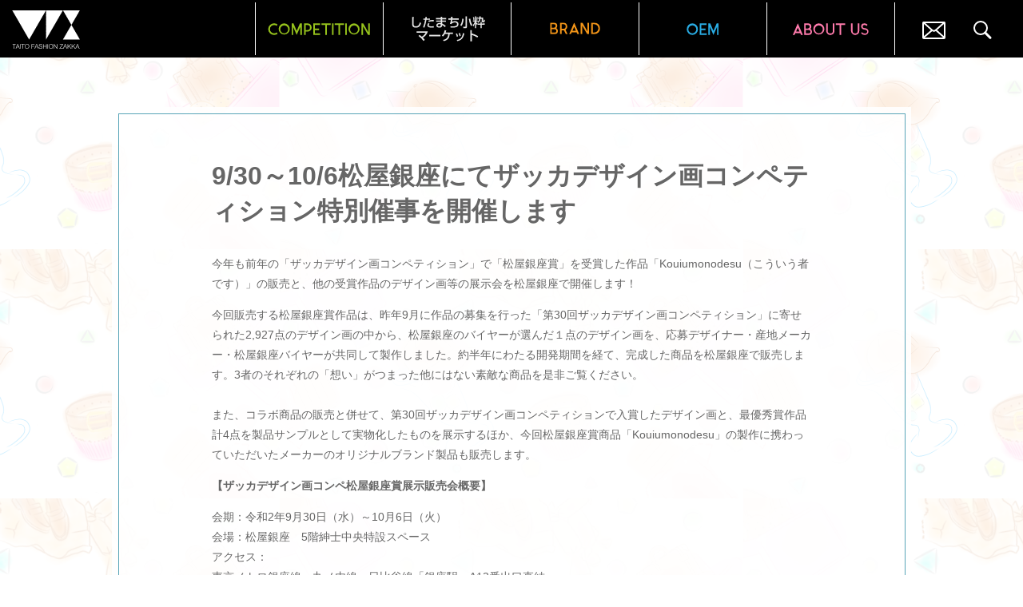

--- FILE ---
content_type: text/html; charset=UTF-8
request_url: https://www.taito-zakka-fair.jp/compe-news/200917-2/
body_size: 10502
content:
<!DOCTYPE html>
<html lang="ja">
<head>
	<meta charset="UTF-8">
	<meta http-equiv="X-UA-Compatible" content="IE=edge">
	<meta name="viewport" content="width=device-width, initial-scale=1">
    <meta name='viewport' content='initial-scale=1, viewport-fit=cover'>
    <meta name=”format-detection” content=”telephone=no”>

	    <!-- 過去コンペ発表時のみ使用 ここから-->
        <!-- 過去コンペ発表時のみ使用 ここまで-->
            	<title>9/30～10/6松屋銀座にてザッカデザイン画コンペティション特別催事を開催します - TAITO FASHION ZAKKA－台東ファッションザッカ－</title>
<meta name='robots' content='max-image-preview:large' />
<link rel="alternate" type="application/rss+xml" title="TAITO FASHION ZAKKA－台東ファッションザッカ－ &raquo; フィード" href="https://www.taito-zakka-fair.jp/feed/" />
<link rel="alternate" type="application/rss+xml" title="TAITO FASHION ZAKKA－台東ファッションザッカ－ &raquo; コメントフィード" href="https://www.taito-zakka-fair.jp/comments/feed/" />
<link rel='stylesheet' id='sbi_styles-css' href='https://www.taito-zakka-fair.jp/wp/wp-content/plugins/instagram-feed/css/sbi-styles.min.css' media='all' />
<link rel='stylesheet' id='wp-block-library-css' href='https://www.taito-zakka-fair.jp/wp/wp-includes/css/dist/block-library/style.min.css' media='all' />
<style id='safe-svg-svg-icon-style-inline-css'>
.safe-svg-cover{text-align:center}.safe-svg-cover .safe-svg-inside{display:inline-block;max-width:100%}.safe-svg-cover svg{height:100%;max-height:100%;max-width:100%;width:100%}

</style>
<style id='classic-theme-styles-inline-css'>
/*! This file is auto-generated */
.wp-block-button__link{color:#fff;background-color:#32373c;border-radius:9999px;box-shadow:none;text-decoration:none;padding:calc(.667em + 2px) calc(1.333em + 2px);font-size:1.125em}.wp-block-file__button{background:#32373c;color:#fff;text-decoration:none}
</style>
<style id='global-styles-inline-css'>
:root{--wp--preset--aspect-ratio--square: 1;--wp--preset--aspect-ratio--4-3: 4/3;--wp--preset--aspect-ratio--3-4: 3/4;--wp--preset--aspect-ratio--3-2: 3/2;--wp--preset--aspect-ratio--2-3: 2/3;--wp--preset--aspect-ratio--16-9: 16/9;--wp--preset--aspect-ratio--9-16: 9/16;--wp--preset--color--black: #000000;--wp--preset--color--cyan-bluish-gray: #abb8c3;--wp--preset--color--white: #ffffff;--wp--preset--color--pale-pink: #f78da7;--wp--preset--color--vivid-red: #cf2e2e;--wp--preset--color--luminous-vivid-orange: #ff6900;--wp--preset--color--luminous-vivid-amber: #fcb900;--wp--preset--color--light-green-cyan: #7bdcb5;--wp--preset--color--vivid-green-cyan: #00d084;--wp--preset--color--pale-cyan-blue: #8ed1fc;--wp--preset--color--vivid-cyan-blue: #0693e3;--wp--preset--color--vivid-purple: #9b51e0;--wp--preset--gradient--vivid-cyan-blue-to-vivid-purple: linear-gradient(135deg,rgba(6,147,227,1) 0%,rgb(155,81,224) 100%);--wp--preset--gradient--light-green-cyan-to-vivid-green-cyan: linear-gradient(135deg,rgb(122,220,180) 0%,rgb(0,208,130) 100%);--wp--preset--gradient--luminous-vivid-amber-to-luminous-vivid-orange: linear-gradient(135deg,rgba(252,185,0,1) 0%,rgba(255,105,0,1) 100%);--wp--preset--gradient--luminous-vivid-orange-to-vivid-red: linear-gradient(135deg,rgba(255,105,0,1) 0%,rgb(207,46,46) 100%);--wp--preset--gradient--very-light-gray-to-cyan-bluish-gray: linear-gradient(135deg,rgb(238,238,238) 0%,rgb(169,184,195) 100%);--wp--preset--gradient--cool-to-warm-spectrum: linear-gradient(135deg,rgb(74,234,220) 0%,rgb(151,120,209) 20%,rgb(207,42,186) 40%,rgb(238,44,130) 60%,rgb(251,105,98) 80%,rgb(254,248,76) 100%);--wp--preset--gradient--blush-light-purple: linear-gradient(135deg,rgb(255,206,236) 0%,rgb(152,150,240) 100%);--wp--preset--gradient--blush-bordeaux: linear-gradient(135deg,rgb(254,205,165) 0%,rgb(254,45,45) 50%,rgb(107,0,62) 100%);--wp--preset--gradient--luminous-dusk: linear-gradient(135deg,rgb(255,203,112) 0%,rgb(199,81,192) 50%,rgb(65,88,208) 100%);--wp--preset--gradient--pale-ocean: linear-gradient(135deg,rgb(255,245,203) 0%,rgb(182,227,212) 50%,rgb(51,167,181) 100%);--wp--preset--gradient--electric-grass: linear-gradient(135deg,rgb(202,248,128) 0%,rgb(113,206,126) 100%);--wp--preset--gradient--midnight: linear-gradient(135deg,rgb(2,3,129) 0%,rgb(40,116,252) 100%);--wp--preset--font-size--small: 13px;--wp--preset--font-size--medium: 20px;--wp--preset--font-size--large: 36px;--wp--preset--font-size--x-large: 42px;--wp--preset--spacing--20: 0.44rem;--wp--preset--spacing--30: 0.67rem;--wp--preset--spacing--40: 1rem;--wp--preset--spacing--50: 1.5rem;--wp--preset--spacing--60: 2.25rem;--wp--preset--spacing--70: 3.38rem;--wp--preset--spacing--80: 5.06rem;--wp--preset--shadow--natural: 6px 6px 9px rgba(0, 0, 0, 0.2);--wp--preset--shadow--deep: 12px 12px 50px rgba(0, 0, 0, 0.4);--wp--preset--shadow--sharp: 6px 6px 0px rgba(0, 0, 0, 0.2);--wp--preset--shadow--outlined: 6px 6px 0px -3px rgba(255, 255, 255, 1), 6px 6px rgba(0, 0, 0, 1);--wp--preset--shadow--crisp: 6px 6px 0px rgba(0, 0, 0, 1);}:where(.is-layout-flex){gap: 0.5em;}:where(.is-layout-grid){gap: 0.5em;}body .is-layout-flex{display: flex;}.is-layout-flex{flex-wrap: wrap;align-items: center;}.is-layout-flex > :is(*, div){margin: 0;}body .is-layout-grid{display: grid;}.is-layout-grid > :is(*, div){margin: 0;}:where(.wp-block-columns.is-layout-flex){gap: 2em;}:where(.wp-block-columns.is-layout-grid){gap: 2em;}:where(.wp-block-post-template.is-layout-flex){gap: 1.25em;}:where(.wp-block-post-template.is-layout-grid){gap: 1.25em;}.has-black-color{color: var(--wp--preset--color--black) !important;}.has-cyan-bluish-gray-color{color: var(--wp--preset--color--cyan-bluish-gray) !important;}.has-white-color{color: var(--wp--preset--color--white) !important;}.has-pale-pink-color{color: var(--wp--preset--color--pale-pink) !important;}.has-vivid-red-color{color: var(--wp--preset--color--vivid-red) !important;}.has-luminous-vivid-orange-color{color: var(--wp--preset--color--luminous-vivid-orange) !important;}.has-luminous-vivid-amber-color{color: var(--wp--preset--color--luminous-vivid-amber) !important;}.has-light-green-cyan-color{color: var(--wp--preset--color--light-green-cyan) !important;}.has-vivid-green-cyan-color{color: var(--wp--preset--color--vivid-green-cyan) !important;}.has-pale-cyan-blue-color{color: var(--wp--preset--color--pale-cyan-blue) !important;}.has-vivid-cyan-blue-color{color: var(--wp--preset--color--vivid-cyan-blue) !important;}.has-vivid-purple-color{color: var(--wp--preset--color--vivid-purple) !important;}.has-black-background-color{background-color: var(--wp--preset--color--black) !important;}.has-cyan-bluish-gray-background-color{background-color: var(--wp--preset--color--cyan-bluish-gray) !important;}.has-white-background-color{background-color: var(--wp--preset--color--white) !important;}.has-pale-pink-background-color{background-color: var(--wp--preset--color--pale-pink) !important;}.has-vivid-red-background-color{background-color: var(--wp--preset--color--vivid-red) !important;}.has-luminous-vivid-orange-background-color{background-color: var(--wp--preset--color--luminous-vivid-orange) !important;}.has-luminous-vivid-amber-background-color{background-color: var(--wp--preset--color--luminous-vivid-amber) !important;}.has-light-green-cyan-background-color{background-color: var(--wp--preset--color--light-green-cyan) !important;}.has-vivid-green-cyan-background-color{background-color: var(--wp--preset--color--vivid-green-cyan) !important;}.has-pale-cyan-blue-background-color{background-color: var(--wp--preset--color--pale-cyan-blue) !important;}.has-vivid-cyan-blue-background-color{background-color: var(--wp--preset--color--vivid-cyan-blue) !important;}.has-vivid-purple-background-color{background-color: var(--wp--preset--color--vivid-purple) !important;}.has-black-border-color{border-color: var(--wp--preset--color--black) !important;}.has-cyan-bluish-gray-border-color{border-color: var(--wp--preset--color--cyan-bluish-gray) !important;}.has-white-border-color{border-color: var(--wp--preset--color--white) !important;}.has-pale-pink-border-color{border-color: var(--wp--preset--color--pale-pink) !important;}.has-vivid-red-border-color{border-color: var(--wp--preset--color--vivid-red) !important;}.has-luminous-vivid-orange-border-color{border-color: var(--wp--preset--color--luminous-vivid-orange) !important;}.has-luminous-vivid-amber-border-color{border-color: var(--wp--preset--color--luminous-vivid-amber) !important;}.has-light-green-cyan-border-color{border-color: var(--wp--preset--color--light-green-cyan) !important;}.has-vivid-green-cyan-border-color{border-color: var(--wp--preset--color--vivid-green-cyan) !important;}.has-pale-cyan-blue-border-color{border-color: var(--wp--preset--color--pale-cyan-blue) !important;}.has-vivid-cyan-blue-border-color{border-color: var(--wp--preset--color--vivid-cyan-blue) !important;}.has-vivid-purple-border-color{border-color: var(--wp--preset--color--vivid-purple) !important;}.has-vivid-cyan-blue-to-vivid-purple-gradient-background{background: var(--wp--preset--gradient--vivid-cyan-blue-to-vivid-purple) !important;}.has-light-green-cyan-to-vivid-green-cyan-gradient-background{background: var(--wp--preset--gradient--light-green-cyan-to-vivid-green-cyan) !important;}.has-luminous-vivid-amber-to-luminous-vivid-orange-gradient-background{background: var(--wp--preset--gradient--luminous-vivid-amber-to-luminous-vivid-orange) !important;}.has-luminous-vivid-orange-to-vivid-red-gradient-background{background: var(--wp--preset--gradient--luminous-vivid-orange-to-vivid-red) !important;}.has-very-light-gray-to-cyan-bluish-gray-gradient-background{background: var(--wp--preset--gradient--very-light-gray-to-cyan-bluish-gray) !important;}.has-cool-to-warm-spectrum-gradient-background{background: var(--wp--preset--gradient--cool-to-warm-spectrum) !important;}.has-blush-light-purple-gradient-background{background: var(--wp--preset--gradient--blush-light-purple) !important;}.has-blush-bordeaux-gradient-background{background: var(--wp--preset--gradient--blush-bordeaux) !important;}.has-luminous-dusk-gradient-background{background: var(--wp--preset--gradient--luminous-dusk) !important;}.has-pale-ocean-gradient-background{background: var(--wp--preset--gradient--pale-ocean) !important;}.has-electric-grass-gradient-background{background: var(--wp--preset--gradient--electric-grass) !important;}.has-midnight-gradient-background{background: var(--wp--preset--gradient--midnight) !important;}.has-small-font-size{font-size: var(--wp--preset--font-size--small) !important;}.has-medium-font-size{font-size: var(--wp--preset--font-size--medium) !important;}.has-large-font-size{font-size: var(--wp--preset--font-size--large) !important;}.has-x-large-font-size{font-size: var(--wp--preset--font-size--x-large) !important;}
:where(.wp-block-post-template.is-layout-flex){gap: 1.25em;}:where(.wp-block-post-template.is-layout-grid){gap: 1.25em;}
:where(.wp-block-columns.is-layout-flex){gap: 2em;}:where(.wp-block-columns.is-layout-grid){gap: 2em;}
:root :where(.wp-block-pullquote){font-size: 1.5em;line-height: 1.6;}
</style>
<link rel='stylesheet' id='smart-style-css' href='https://www.taito-zakka-fair.jp/wp/wp-content/themes/new-tfz/style.css?ver=6.6.4' media='all' />
<link rel='stylesheet' id='fancybox-css' href='https://www.taito-zakka-fair.jp/wp/wp-content/plugins/easy-fancybox/fancybox/1.5.4/jquery.fancybox.min.css' media='screen' />
<script src="https://www.taito-zakka-fair.jp/wp/wp-includes/js/jquery/jquery.min.js" id="jquery-core-js"></script>
<script src="https://www.taito-zakka-fair.jp/wp/wp-includes/js/jquery/jquery-migrate.min.js" id="jquery-migrate-js"></script>
<link rel="canonical" href="https://www.taito-zakka-fair.jp/compe-news/200917-2/" />
<link rel='shortlink' href='https://www.taito-zakka-fair.jp/?p=1555' />
<!-- Analytics by WP Statistics v14.11.2 - https://wp-statistics.com -->
<style>.recentcomments a{display:inline !important;padding:0 !important;margin:0 !important;}</style><link rel="icon" href="https://www.taito-zakka-fair.jp/wp/wp-content/uploads/2021/05/cropped-cropped-favicon--32x32.png" sizes="32x32" />
<link rel="icon" href="https://www.taito-zakka-fair.jp/wp/wp-content/uploads/2021/05/cropped-cropped-favicon--192x192.png" sizes="192x192" />
<link rel="apple-touch-icon" href="https://www.taito-zakka-fair.jp/wp/wp-content/uploads/2021/05/cropped-cropped-favicon--180x180.png" />
<meta name="msapplication-TileImage" content="https://www.taito-zakka-fair.jp/wp/wp-content/uploads/2021/05/cropped-cropped-favicon--270x270.png" />
		<style id="wp-custom-css">
			.page-container .compe-detail .compe-progress ul li:after{
	margin-top: -3em!important;
}

/* 20230208TOP用　*/
.report_wrap {
  display: flex;
  justify-content: center;
  flex-wrap: wrap;
}

.report_item {
  width: 50%;
  text-align: center;
}

p.report_caption{
	 margin-top: -20px;
	font-size: 12px!important;
}

@media not all and (min-width: 768px) {
  .report_item {
    width: 100%;
  }

  .report_item:not(:last-child) {
    margin-bottom: 30px;
  }
}

#gallery-1-5426,#gallery-1-5425{
	text-align:center;
}

.mainCGallery .cg_gallery_rating_div .cg_gallery_rating_div_child.cg_already_voted .cg_voted_confirm{
	display:none!important;
}

.mainCGdiv .cg_show.cg_show_info_bottom .cg_gallery_info .cg_gallery_info_title{
	padding-top:2em;
}

.mainCGdivHelperParent .mainCGdiv .mainCGallery .cg_show.cg_show_info_bottom .cg_gallery_info .cg_gallery_info_content{
	font-size:12px!important;
	font-weight:100!important;
}

.mainCGdivHelperParent .mainCGdiv .cg_show.cg_show_info_bottom .cg_gallery_info .cg_gallery_info_rating_comments{
	margin-bottom: 39px!important;
    margin-left: -12px!important;
}

.mainCGdiv .mainCGallery .cgCenterDiv.cg_center_white{
	border-bottom: 5px solid #808080!important;
}

/*
.mainCGdiv.cg_fe_controls_style_white .mainCGallery.cg_modern_hover .cg_gallery_rating_div .cg_gallery_rating_div_star_one_star.cg_gallery_rating_div_one_star_off,.mainCGdivHelperParent .mainCGdiv .mainCGallery .cgCenterDiv .cg_gallery_rating_div .cg_gallery_rating_div_star_one_star{
	top: 41em!important;
    left: -46em!important;
}

.mainCGdiv .mainCGallery .cgCenterDiv .cg_gallery_rating_div .cg_rate_minus{
	top:41em
}

@media screen and (max-width: 768px)
{
	.mainCGdiv.cg_fe_controls_style_white .mainCGallery.cg_modern_hover .cg_gallery_rating_div .cg_gallery_rating_div_star_one_star.cg_gallery_rating_div_one_star_off,.mainCGdivHelperParent .mainCGdiv .mainCGallery .cgCenterDiv .cg_gallery_rating_div .cg_gallery_rating_div_star_one_star
		{
			top:55px!important;
    left: 0!important;
}
	}


.mainCGdiv .mainCGallery .cgCenterDiv.cg_center_white .cg-center-image
{
	height:0;
}*/

.mainCGallery .cgCenterDiv .cg_gallery_rating_div .cg_gallery_rating_div_star{
	position:relative!important;
	top:0em!important;
	left: -19em!important;
}

.mainCGdiv .mainCGallery .cgCenterDiv .cg_gallery_rating_div .cg_rate_minus{
	position:relative!important;
	top:0em;
}

@media screen and (max-width: 768px)
{
.mainCGallery .cgCenterDiv .cg_gallery_rating_div .cg_gallery_rating_div_star{
	left: 0em!important;
}
	}

.mainCGdiv .mainCGallery .cgCenterDiv .cg-center-image-info-div{
	display: grid;
	grid-template-columns: 1fr 5fr;
	align-items: center;align-content;
}
@media(max-width:768px){
	.mainCGdiv .mainCGallery .cgCenterDiv .cg-center-image-info-div{
	display: block;
}
}
.mainCGallery [id^=cgCenterInfoDiv] .cg-center-image-info-div p:nth-child(2){
	margin-bottom:0px!important;
	line-height:1.4!important;
}		</style>
		</head>
<body class="post-template-default single single-post postid-1555 single-format-standard">
    <div id="fb-root"></div>
    <script async defer crossorigin="anonymous" src="https://connect.facebook.net/ja_JP/sdk.js#xfbml=1&version=v10.0&appId=214390336889391&autoLogAppEvents=1" nonce="NmDVkzax"></script>

<div class="wrapper">
	<!-- ページヘッダ -->
    	<header class="site-header">
    		<!-- ロゴ -->
				<p class="sitelogo"><a href="https://www.taito-zakka-fair.jp/"><img src="https://www.taito-zakka-fair.jp/wp/wp-content/themes/new-tfz/common/images/header_logo_pc.png" alt="台東ファッションザッカフェア"></a></p>
				<!-- /ロゴ -->

         <nav class="site-header-nav">
             <ul> 
                 <li class="nav-compe"><a href="https://www.taito-zakka-fair.jp/compe">
                     <picture class="default">
                         <img src="https://www.taito-zakka-fair.jp/wp/wp-content/themes/new-tfz/common/images/navi_2_sp_@2x.png" alt="COMPETITION">
                     </picture>
                     <picture class="active">
                         <img src="https://www.taito-zakka-fair.jp/wp/wp-content/themes/new-tfz/common/images/navi_2_pc_on.svg" alt="COMPETITION">
                     </picture>
                     </a></li>
                 <li class="nav-shitamachi pc"><a href="https://www.taito-zakka-fair.jp/shop/shitamachikoiki/">
                     <picture class="default">
                          <img src="https://www.taito-zakka-fair.jp/wp/wp-content/themes/new-tfz/common/images/navi_5_sp_@2x.png" alt="したまち小粋マーケット">
                     </picture>
                     <picture class="active">
                         <img src="https://www.taito-zakka-fair.jp/wp/wp-content/themes/new-tfz/common/images/navi_5_pc_on.svg" alt="したまち小粋マーケット">
                     </picture>
                     </a>
                    <!-- <ul class="menuSub">
                        <li><a href="https://www.taito-zakka-fair.jp/shop/brand/">BRAND</a></li>
                        <li><a href="https://www.taito-zakka-fair.jp/shop/shitamachikoiki/">したまち小粋マーケット</a></li>
                    </ul> -->
                </li>
                <li class="nav-brand pc">
                <a href="https://www.taito-zakka-fair.jp/brand">
                     <picture class="default">
                         <img src="https://www.taito-zakka-fair.jp/wp/wp-content/themes/new-tfz/common/images/navi_3_sp_@2x.png" alt="BRAND">
                     </picture>
                     <picture class="active">
                         <img src="https://www.taito-zakka-fair.jp/wp/wp-content/themes/new-tfz/common/images/navi_3_pc_on.svg" alt="BRAND">
                     </picture>
                     </a>
                </li>
                 <li class="nav-oem pc">
                     <a href="https://www.taito-zakka-fair.jp/oem">
                     <picture class="default">
                        <img src="https://www.taito-zakka-fair.jp/wp/wp-content/themes/new-tfz/common/images/navi_4_sp_@2x.png" alt="OEM">
                     </picture>
                     <picture class="active">
                        <img src="https://www.taito-zakka-fair.jp/wp/wp-content/themes/new-tfz/common/images/navi_4_pc_on.svg" alt="OEM">
                     </picture>
                     </a>
                 </li>

                <li class="shop sp">
                <div class="shop-menu">
                <div class="nav-brand">
                    <a href="https://www.taito-zakka-fair.jp/brand">
                     <picture class="default">
                         <img src="https://www.taito-zakka-fair.jp/wp/wp-content/themes/new-tfz/common/images/navi_3_sp_@2x.png" alt="BRAND">
                     </picture>
                     <picture class="active">
                         <img src="https://www.taito-zakka-fair.jp/wp/wp-content/themes/new-tfz/common/images/navi_3_pc_on.svg" alt="BRAND">
                     </picture>
                    </a>
                 </div>
                 <div class="nav-oem">
                     <a href="https://www.taito-zakka-fair.jp/oem">
                     <picture class="default">
                        <img src="https://www.taito-zakka-fair.jp/wp/wp-content/themes/new-tfz/common/images/navi_4_sp_@2x.png" alt="OEM">
                     </picture>
                     <picture class="active">
                        <img src="https://www.taito-zakka-fair.jp/wp/wp-content/themes/new-tfz/common/images/navi_4_pc_on.svg" alt="OEM">
                     </picture>
                     </a>
                 </div>
                 </div>
                 <div class="nav-shitamachi"><a href="https://www.taito-zakka-fair.jp/shop/shitamachikoiki/">
                     <picture class="default">
                          <img src="https://www.taito-zakka-fair.jp/wp/wp-content/themes/new-tfz/common/images/navi_5_sp_@2x.png" alt="したまち小粋マーケット">
                     </picture>
                     <picture class="active">
                         <img src="https://www.taito-zakka-fair.jp/wp/wp-content/themes/new-tfz/common/images/navi_5_pc_on.svg" alt="したまち小粋マーケット">
                     </picture>
                     </a>
                    <!-- <ul class="menuSub">
                        <li><a href="https://www.taito-zakka-fair.jp/shop/brand/">BRAND</a></li>
                        <li><a href="https://www.taito-zakka-fair.jp/shop/shitamachikoiki/">したまち小粋マーケット</a></li>
                    </ul> -->
                </div>
                </li>
                 <li class="nav-about">
                     <a href="https://www.taito-zakka-fair.jp/aboutus">
                     <picture class="default">
                         <img src="https://www.taito-zakka-fair.jp/wp/wp-content/themes/new-tfz/common/images/navi_1_sp_@2x.png" alt="ABOUT US">
                     </picture>
                     <picture class="active">
                          <img src="https://www.taito-zakka-fair.jp/wp/wp-content/themes/new-tfz/common/images/navi_1_pc_on.svg" alt="ABOUT US">
                     </picture>
                 </a></li>
             </ul>
             <div class="nav-item-list">
             <div class="nav-contact"><a href="https://www.taito-zakka-fair.jp/contact"><img src="https://www.taito-zakka-fair.jp/wp/wp-content/themes/new-tfz/common/images/header_contact_pc.svg" alt="MAIL"></a></div>
             <div class="nav-search"><img src="https://www.taito-zakka-fair.jp/wp/wp-content/themes/new-tfz/common/images/header_search_pc.svg" alt="SEARCH"></div>
             <div class="search-bar">
             <!-- 検索フォーム -->
             <form role="search" method="get" class="search-form" action="https://www.taito-zakka-fair.jp/">
	<input type="search" class="field" placeholder="検索キーワード" value="" name="s" title="検索" />
	<!-- <button type="submit" class="default-button">検索</button> -->
</form>
             <!-- /検索フォーム -->
             </div>
             </div>
         </nav>
         <div class="menu-close"><img src="https://www.taito-zakka-fair.jp/wp/wp-content/themes/new-tfz/common/images/menu_close_sp_@2x.png" alt="menu-btn"></div>
	</header>

        <div class="sp-header">
    
    <p class="sitelogo"><a href="https://www.taito-zakka-fair.jp/"><img src="https://www.taito-zakka-fair.jp/wp/wp-content/themes/new-tfz/common/images/header_logo_pc.png" alt="台東ファッションザッカフェア"></a></p>
    <div class="menu-open"><img src="https://www.taito-zakka-fair.jp/wp/wp-content/themes/new-tfz/common/images/menu_open_sp_@2x.png" alt="menu-btn"></div>
    </div>
     <!-- /ページヘッダ -->

<!-- main -->
<main class="page-container compe">

    <div class="wrap-box compe">
        <div class="content-box">
        <h1>9/30～10/6松屋銀座にてザッカデザイン画コンペティション特別催事を開催します</h1>
        
<p>今年も前年の「ザッカデザイン画コンペティション」で「松屋銀座賞」を受賞した作品「Kouiumonodesu（こういう者です）」の販売と、他の受賞作品のデザイン画等の展示会を松屋銀座で開催します！</p>



<p>今回販売する松屋銀座賞作品は、昨年9月に作品の募集を行った「第30回ザッカデザイン画コンペティション」に寄せられた2,927点のデザイン画の中から、松屋銀座のバイヤーが選んだ１点のデザイン画を、応募デザイナー・産地メーカー・松屋銀座バイヤーが共同して製作しました。約半年にわたる開発期間を経て、完成した商品を松屋銀座で販売します。3者のそれぞれの「想い」がつまった他にはない素敵な商品を是非ご覧ください。<br><br>また、コラボ商品の販売と併せて、第30回ザッカデザイン画コンペティションで入賞したデザイン画と、最優秀賞作品計4点を製品サンプルとして実物化したものを展示するほか、今回松屋銀座賞商品「Kouiumonodesu」の製作に携わっていただいたメーカーのオリジナルブランド製品も販売します。</p>



<p><strong>【ザッカデザイン画コンペ松屋銀座賞展示販売会概要】</strong></p>



<p>会期：令和2年9月30日（水）～10月6日（火）<br>会場：松屋銀座　5階紳士中央特設スペース<br>アクセス：<br>東京メトロ銀座線、丸ノ内線、日比谷線「銀座駅」A12番出口直結<br>東京メトロ有楽町線「銀座一丁目駅」9番出口より徒歩3分<br>都営地下鉄浅草線「東銀座駅」A8番出口より徒歩3分<br>JR「有楽町駅」より徒歩8分<br><a rel="noreferrer noopener" href="http://www.matsuya.com/m_ginza/info/access.html" target="_blank">http://www.matsuya.com/m_ginza/info/access.html</a></p>



<p><strong>■松屋銀座賞受賞作品の商品販売</strong></p>



<p>作品名：Kouiumonodesu<br>価　格：13,200円（税込）　</p>



<figure class="wp-block-image size-large"><img fetchpriority="high" decoding="async" width="1024" height="351" src="http://kaos-agency.sakura.ne.jp/tfz/wp-content/uploads/2020/09/b78dff0313f9a0fec4cb44b95fa4dbb4-1024x351.jpg" alt="" class="wp-image-1557" srcset="https://www.taito-zakka-fair.jp/wp/wp-content/uploads/2020/09/b78dff0313f9a0fec4cb44b95fa4dbb4-1024x351.jpg 1024w, https://www.taito-zakka-fair.jp/wp/wp-content/uploads/2020/09/b78dff0313f9a0fec4cb44b95fa4dbb4-300x103.jpg 300w, https://www.taito-zakka-fair.jp/wp/wp-content/uploads/2020/09/b78dff0313f9a0fec4cb44b95fa4dbb4-768x263.jpg 768w, https://www.taito-zakka-fair.jp/wp/wp-content/uploads/2020/09/b78dff0313f9a0fec4cb44b95fa4dbb4-1536x527.jpg 1536w, https://www.taito-zakka-fair.jp/wp/wp-content/uploads/2020/09/b78dff0313f9a0fec4cb44b95fa4dbb4.jpg 1867w" sizes="(max-width: 1024px) 100vw, 1024px" /></figure>



<p>デザイン：湯野　拓也　氏（東京都立工芸高等学校）</p>



<p>製　作：株式会社ラモーダヨシダ</p>



<p>1961年「吉田製作所」として創業。以来革小物専門メーカーとして、オリジナル製品／OEM製品の製造を行っています。「熟練した職人の素晴らしい技術を生かして、今まで誰も見たことが無い新しいお財布を作りたい」という想いから、「暮らしの道具」としての財布の機能性を追求し、お客様の暮らしに寄り添う革財布をご提案しております。</p>
    </div>
    </div>

</main>
<!-- /main -->

<!-- ページフッタ -->
<footer class="site-footer">
  <div class="footer-in">
    <div class="logo pc"><img src="https://www.taito-zakka-fair.jp/wp/wp-content/themes/new-tfz/common/images/footer_logo.png" alt="">
    </div>
    <div class="footer-in-row">
      <nav class="footer-nav">
        <ul>
          <li class="logo sp"><img src="https://www.taito-zakka-fair.jp/wp/wp-content/themes/new-tfz/common/images/footer_logo.png"
              alt=""></li>
          <li class="f-nav-compe"><a href="https://www.taito-zakka-fair.jp/compe"><span>COMPETITION</span></a>
            <ul>
              <li><a href="https://www.taito-zakka-fair.jp/compe/detail-jp/">募集要項</a></li>
              <li><a href="https://www.taito-zakka-fair.jp/compe/#archive">アーカイブ</a></li>
            </ul>
          </li>
          <li class="f-nav-shitamachi"><a
              href="https://www.taito-zakka-fair.jp/shop/shitamachikoiki"><span>したまち<br>小粋マーケット</span></a>
            <ul>
              <li><a href="https://www.taito-zakka-fair.jp/shop/shitamachikoiki/archive">EVENT</a></li>
              <li><a href="https://www.taito-zakka-fair.jp/shop/shitamachikoiki/archive">REPORT</a></li>
              <li><a href="https://www.taito-zakka-fair.jp/shop/shitamachikoiki/about">ABOUT</a></li>
            </ul>
          </li>
          <li class="f-nav-shop"><a href="https://www.taito-zakka-fair.jp/brand"><span>BRAND</span></a>
            <ul>
              <li><a href="https://www.taito-zakka-fair.jp/shopping-news">イベントニュース</a></li>
              <li><a href="https://www.taito-zakka-fair.jp/brand">オンラインショップ紹介</a></li>
            </ul>
          </li>
          <li class="f-nav-oem"><a href="https://www.taito-zakka-fair.jp/oem"><span>OEM</span></a>
            <ul>
              <li><a href="https://www.taito-zakka-fair.jp/oem-shoes">靴</a></li>
              <li><a href="https://www.taito-zakka-fair.jp/oem-bag">カバン・バッグ</a></li>
              <li><a href="https://www.taito-zakka-fair.jp/oem-hat">帽子</a></li>
              <li class="m-left"><a href="https://www.taito-zakka-fair.jp/oem-belt">ベルト</a></li>
              <li class="m-left"><a href="https://www.taito-zakka-fair.jp/oem-wallet">革小物</a></li>
            </ul>
          </li>
          <li class="f-nav-about"><a href="https://www.taito-zakka-fair.jp/aboutus"><span>ABOUT US</span></a>
            <ul>
              <li><a href="https://www.taito-zakka-fair.jp/aboutus/all-news">ニュース一覧</a></li>
              <li><a href="https://www.taito-zakka-fair.jp/aboutus/terms">利用規約</a></li>
            </ul>
          </li>
        </ul>
      </nav>
      <div class="footer-copy">
        <p class="copyright">Copyright&copy;2006-2025 TAITO FASHION FAIR EXECUTIVE COMMITTEE All Rights Reserved.</p>
        <div class="footer-sns">
          <div class="footer-sns-title">台東区産業情報 SNS</div>
          <ul>
            <li><a href="https://www.facebook.com/taito.sangyo.navi/" target="_blank"><img
                  src="https://www.taito-zakka-fair.jp/wp/wp-content/themes/new-tfz/common/images/f_logo.png" alt="facebook"></a></li>
            <li><a href="https://www.instagram.com/taito.sangyo.navi/" target="_blank"><img
                  src="https://www.taito-zakka-fair.jp/wp/wp-content/themes/new-tfz/common/images/i_logo.png" alt="instagram"></a></li>
          </ul>
        </div>
      </div>
    </div>

  </div>

</footer>
<!-- /ページフッタ -->
</div>
<script src="https://ajax.googleapis.com/ajax/libs/jquery/3.6.0/jquery.min.js"></script>
<script>
  $(function () {
    $('.menu-open,.menu-close').on('click', function () {
      $('.site-header').toggleClass('open');
    });
  });
</script>
<script>
      $('.nav-search').on('click', function () {
      // $('.headSearchForm'). animate( { width: 'toggle' }, 'slow' );
      $('.search-bar').toggleClass('active');
    });
  </script>
  <script>
    $(function () {
      $(".nav-shopping").hover(
        function () {
          //クラス名「open」を付与する
          $(this).children(".menuSub").addClass("open");
          //hoverが外れた場合
        }, function () {
          //クラス名「open」を取り除く
          $(this).children(".menuSub").removeClass("open");
        }
      );
    });
  </script>

<script>
  $(function ($) {
    $('.oem-menu-item').click(function () {
      $('.default-box').hide();
      $('.current').removeClass('current');
      $(this).addClass('current');
      $('.show').removeClass('show');
      // クリックしたタブからインデックス番号を取得
      const index = $(this).index();
      // クリックしたタブと同じインデックス番号をもつコンテンツを表示
      $('.oem-list-box').eq(index).addClass('show');
    });
  });
</script>
<script>
  window.addEventListener('load', () => {
    const articleArea = document.querySelector('#oem-section')
    let start = (articleArea.getBoundingClientRect().top + window.pageYOffset)
    let end = articleArea.clientHeight - (window.innerHeight / 2)
    const images = document.querySelectorAll('.image')
    let total = articleArea.clientHeight
    let th = (total - start) / images.length - images.length
    let previous = -1
    let isMobile = document.body.clientWidth < 480
    const scroll = () => {
      let offset = window.pageYOffset - start
      if (isMobile) {
        offset += 58
      }
      const target = Math.floor(offset / th)
      // console.log(offset, target, total, target, previous)
      if (target < images.length) {
        if (offset > end) {
          // console.log("end!")
          if (previous < images.length) {
            images[previous].setAttribute('id', '')
          }
        }
        else if (previous != target && target >= 0) {
          if (previous > 0 && previous < images.length) {
            images[previous].setAttribute('id', '')
          } else {
            images[0].setAttribute('id', '')
          }
          if (target < images.length) {
            images[target].setAttribute('id', 'active')
          }
        } else if (target < 0) {
          images[0].setAttribute('id', 'normal')
        }
      } else if (target == images.length) {
        images[images.length - 1].setAttribute('id', 'finish')
      }


      previous = target

    }
    window.addEventListener('resize', () => {
      isMobile = document.body.clientWidth < 480
      start = (articleArea.getBoundingClientRect().top + window.pageYOffset)
      end = articleArea.clientHeight - (window.innerHeight / 2)
      total = articleArea.clientHeight
      th = (total - start) / images.length
      scroll()
    })
    window.addEventListener('scroll', scroll)

  })
</script>
<script>
  //scroll
  // ページ内スクロール
  $('a[href^="#"]').click(function () {
    const speed = 700;
    let href = $(this).attr("href");
    let target = $(href == "#" || href == "" ? "html" : href);
    let position = target.offset().top;
    $("body,html").animate({ scrollTop: position }, speed, "swing");
    return false;
  });
</script>


<!-- Instagram Feed JS -->
<script type="text/javascript">
var sbiajaxurl = "https://www.taito-zakka-fair.jp/wp/wp-admin/admin-ajax.php";
</script>
<script src="https://www.taito-zakka-fair.jp/wp/wp-content/plugins/easy-fancybox/vendor/purify.min.js" id="fancybox-purify-js"></script>
<script id="jquery-fancybox-js-extra">
var efb_i18n = {"close":"Close","next":"Next","prev":"Previous","startSlideshow":"Start slideshow","toggleSize":"Toggle size"};
</script>
<script src="https://www.taito-zakka-fair.jp/wp/wp-content/plugins/easy-fancybox/fancybox/1.5.4/jquery.fancybox.min.js" id="jquery-fancybox-js"></script>
<script id="jquery-fancybox-js-after">
var fb_timeout, fb_opts={'autoScale':true,'showCloseButton':true,'margin':20,'pixelRatio':'false','centerOnScroll':false,'enableEscapeButton':true,'overlayShow':true,'hideOnOverlayClick':true,'minVpHeight':320,'disableCoreLightbox':'true','enableBlockControls':'true','fancybox_openBlockControls':'true' };
if(typeof easy_fancybox_handler==='undefined'){
var easy_fancybox_handler=function(){
jQuery([".nolightbox","a.wp-block-fileesc_html__button","a.pin-it-button","a[href*='pinterest.com\/pin\/create']","a[href*='facebook.com\/share']","a[href*='twitter.com\/share']"].join(',')).addClass('nofancybox');
jQuery('a.fancybox-close').on('click',function(e){e.preventDefault();jQuery.fancybox.close()});
/* IMG */
						var unlinkedImageBlocks=jQuery(".wp-block-image > img:not(.nofancybox,figure.nofancybox>img)");
						unlinkedImageBlocks.wrap(function() {
							var href = jQuery( this ).attr( "src" );
							return "<a href='" + href + "'></a>";
						});
var fb_IMG_select=jQuery('a[href*=".jpg" i]:not(.nofancybox,li.nofancybox>a,figure.nofancybox>a),area[href*=".jpg" i]:not(.nofancybox),a[href*=".jpeg" i]:not(.nofancybox,li.nofancybox>a,figure.nofancybox>a),area[href*=".jpeg" i]:not(.nofancybox),a[href*=".png" i]:not(.nofancybox,li.nofancybox>a,figure.nofancybox>a),area[href*=".png" i]:not(.nofancybox),a[href*=".webp" i]:not(.nofancybox,li.nofancybox>a,figure.nofancybox>a),area[href*=".webp" i]:not(.nofancybox)');
fb_IMG_select.addClass('fancybox image');
var fb_IMG_sections=jQuery('.gallery,.wp-block-gallery,.tiled-gallery,.wp-block-jetpack-tiled-gallery,.ngg-galleryoverview,.ngg-imagebrowser,.nextgen_pro_blog_gallery,.nextgen_pro_film,.nextgen_pro_horizontal_filmstrip,.ngg-pro-masonry-wrapper,.ngg-pro-mosaic-container,.nextgen_pro_sidescroll,.nextgen_pro_slideshow,.nextgen_pro_thumbnail_grid,.tiled-gallery');
fb_IMG_sections.each(function(){jQuery(this).find(fb_IMG_select).attr('rel','gallery-'+fb_IMG_sections.index(this));});
jQuery('a.fancybox,area.fancybox,.fancybox>a').each(function(){jQuery(this).fancybox(jQuery.extend(true,{},fb_opts,{'type':'image','transition':'elastic','easingIn':'linear','easingOut':'linear','opacity':false,'hideOnContentClick':false,'titleShow':true,'titlePosition':'inside','titleFromAlt':true,'showNavArrows':true,'enableKeyboardNav':false,'cyclic':false,'mouseWheel':'true'}))});
/* Inline */
jQuery('a.fancybox-inline,area.fancybox-inline,.fancybox-inline>a').each(function(){jQuery(this).fancybox(jQuery.extend(true,{},fb_opts,{'type':'inline','autoDimensions':true,'scrolling':'no','easingIn':'linear','easingOut':'linear','opacity':false,'hideOnContentClick':false,'titleShow':false}))});
/* SVG */
jQuery('a[href*=".svg" i],area[href*=".svg" i]').not('.nofancybox,li.nofancybox>a').addClass('fancybox-svg');
jQuery('a.fancybox-svg,area.fancybox-svg,.fancybox-svg>a').each(function(){jQuery(this).fancybox(jQuery.extend(true,{},fb_opts,{'type':'svg','width':680,'height':495,'titleShow':false,'titlePosition':'float','titleFromAlt':true,'svg':{'wmode':'opaque','allowfullscreen':true}}))});
};};
jQuery(easy_fancybox_handler);jQuery(document).on('post-load',easy_fancybox_handler);
</script>
<script src="https://www.taito-zakka-fair.jp/wp/wp-content/plugins/easy-fancybox/vendor/jquery.mousewheel.min.js" id="jquery-mousewheel-js"></script>
<script src="https://www.taito-zakka-fair.jp/wp/wp-includes/js/comment-reply.min.js" id="comment-reply-js" async data-wp-strategy="async"></script>
</body>

</html>

--- FILE ---
content_type: text/css
request_url: https://www.taito-zakka-fair.jp/wp/wp-content/themes/new-tfz/style.css?ver=6.6.4
body_size: 22155
content:
@charset "UTF-8";

/*!
	Theme Name:		new-tfz-theme
	Theme URI:		https://www.taito-zakka-fair.jp/
	Description:	台東ファッションザッカフェアテーマ2.0
	*/
/*#########################################################
WordPress必須クラス
#########################################################*/
.wp-caption,
.wp-caption-text,
.sticky,
.gallery-caption,
.bypostauthor,
.alignright,
.alignleft,
.aligncenter,
.screen-reader-text {
  /**/
}

/*#########################################################

読み込み

#########################################################*/
/*!
 * ress.css v2.0.2
 * MIT License
 * github.com/filipelinhares/ress
 */
/* # =================================================================
   # Global selectors
   # ================================================================= */
html {
  box-sizing: border-box;
  -webkit-text-size-adjust: 100%;
  /* Prevent adjustments of font size after orientation changes in iOS */
  word-break: break-word;
  -moz-tab-size: 4;
  tab-size: 4;
}

*,
::before,
::after {
  background-repeat: no-repeat;
  /* Set `background-repeat: no-repeat` to all elements and pseudo elements */
  box-sizing: inherit;
}

::before,
::after {
  text-decoration: inherit;
  /* Inherit text-decoration and vertical align to ::before and ::after pseudo elements */
  vertical-align: inherit;
}

* {
  padding: 0;
  /* Reset `padding` and `margin` of all elements */
  margin: 0;
  box-sizing: border-box;
}

/* # =================================================================
   # General elements
   # ================================================================= */
hr {
  overflow: visible;
  /* Show the overflow in Edge and IE */
  height: 0;
  /* Add the correct box sizing in Firefox */
}

details,
main {
  display: block;
  /* Render the `main` element consistently in IE. */
}

summary {
  display: list-item;
  /* Add the correct display in all browsers */
}

small {
  font-size: 80%;
  /* Set font-size to 80% in `small` elements */
}

[hidden] {
  display: none;
  /* Add the correct display in IE */
}

abbr[title] {
  border-bottom: none;
  /* Remove the bottom border in Chrome 57 */
  /* Add the correct text decoration in Chrome, Edge, IE, Opera, and Safari */
  text-decoration: underline;
  text-decoration: underline dotted;
}

a {
  background-color: transparent;
  /* Remove the gray background on active links in IE 10 */
}

a:active,
a:hover {
  outline-width: 0;
  /* Remove the outline when hovering in all browsers */
}

code,
kbd,
pre,
samp {
  font-family: monospace, monospace;
  /* Specify the font family of code elements */
}

pre {
  font-size: 1em;
  /* Correct the odd `em` font sizing in all browsers */
}

b,
strong {
  font-weight: bolder;
  /* Add the correct font weight in Chrome, Edge, and Safari */
}

/* https://gist.github.com/unruthless/413930 */
sub,
sup {
  font-size: 75%;
  line-height: 0;
  position: relative;
  vertical-align: baseline;
}

sub {
  bottom: -0.25em;
}

sup {
  top: -0.5em;
}

/* # =================================================================
   # Forms
   # ================================================================= */
input {
  border-radius: 0;
}

/* Replace pointer cursor in disabled elements */
[disabled] {
  cursor: default;
}

[type="number"]::-webkit-inner-spin-button,
[type="number"]::-webkit-outer-spin-button {
  height: auto;
  /* Correct the cursor style of increment and decrement buttons in Chrome */
}

[type="search"] {
  -webkit-appearance: textfield;
  /* Correct the odd appearance in Chrome and Safari */
  outline-offset: -2px;
}

[type="search"]::-webkit-search-decoration {
  -webkit-appearance: none;
  /* Remove the inner padding in Chrome and Safari on macOS */
}

textarea {
  overflow: auto;
  /* Internet Explorer 11+ */
  resize: vertical;
  /* Specify textarea resizability */
}

button,
input,
optgroup,
select,
textarea {
  font: inherit;
  /* Specify font inheritance of form elements */
}

optgroup {
  font-weight: bold;
  /* Restore the font weight unset by the previous rule */
}

button {
  overflow: visible;
  /* Address `overflow` set to `hidden` in IE 8/9/10/11 */
}

button,
select {
  text-transform: none;
  /* Firefox 40+, Internet Explorer 11- */
}

/* Apply cursor pointer to button elements */
button,
[type="button"],
[type="reset"],
[type="submit"],
[role="button"] {
  cursor: pointer;
  color: inherit;
}

/* Remove inner padding and border in Firefox 4+ */
button::-moz-focus-inner,
[type="button"]::-moz-focus-inner,
[type="reset"]::-moz-focus-inner,
[type="submit"]::-moz-focus-inner {
  border-style: none;
  padding: 0;
}

/* Replace focus style removed in the border reset above */
button:-moz-focusring,
[type="button"]::-moz-focus-inner,
[type="reset"]::-moz-focus-inner,
[type="submit"]::-moz-focus-inner {
  outline: 1px dotted ButtonText;
}

button,
html [type="button"],
[type="reset"],
[type="submit"] {
  -webkit-appearance: button;
  /* Correct the inability to style clickable types in iOS */
}

/* Remove the default button styling in all browsers */
button,
input,
select,
textarea {
  background-color: transparent;
  border-style: none;
}

/* Style select like a standard input */
select {
  -moz-appearance: none;
  /* Firefox 36+ */
  -webkit-appearance: none;
  /* Chrome 41+ */
}

select::-ms-expand {
  display: none;
  /* Internet Explorer 11+ */
}

select::-ms-value {
  color: currentColor;
  /* Internet Explorer 11+ */
}

legend {
  border: 0;
  /* Correct `color` not being inherited in IE 8/9/10/11 */
  color: inherit;
  /* Correct the color inheritance from `fieldset` elements in IE */
  display: table;
  /* Correct the text wrapping in Edge and IE */
  max-width: 100%;
  /* Correct the text wrapping in Edge and IE */
  white-space: normal;
  /* Correct the text wrapping in Edge and IE */
  max-width: 100%;
  /* Correct the text wrapping in Edge 18- and IE */
}

::-webkit-file-upload-button {
  /* Correct the inability to style clickable types in iOS and Safari */
  -webkit-appearance: button;
  color: inherit;
  font: inherit;
  /* Change font properties to `inherit` in Chrome and Safari */
}

/* # =================================================================
   # Specify media element style
   # ================================================================= */
img {
  border-style: none;
  /* Remove border when inside `a` element in IE 8/9/10 */
}

/* Add the correct vertical alignment in Chrome, Firefox, and Opera */
progress {
  vertical-align: baseline;
}

svg:not([fill]) {
  fill: currentColor;
}

/* # =================================================================
   # Accessibility
   # ================================================================= */
/* Hide content from screens but not screenreaders */
@media screen {
  [hidden~="screen"] {
    display: inherit;
  }

  [hidden~="screen"]:not(:active):not(:focus):not(:target) {
    position: absolute !important;
    clip: rect(0 0 0 0) !important;
  }
}

/* Specify the progress cursor of updating elements */
[aria-busy="true"] {
  cursor: progress;
}

/* Specify the pointer cursor of trigger elements */
[aria-controls] {
  cursor: pointer;
}

/* Specify the unstyled cursor of disabled, not-editable, or otherwise inoperable elements */
[aria-disabled] {
  cursor: default;
}

/*#########################################################

基本設定

#########################################################*/
/* ========================================================
単位用設定
=========================================================*/
/* ========================================================
色用設定
=========================================================*/
/* ========================================================
フォント用設定
=========================================================*/
/*#########################################################

レイアウト用設定

#########################################################*/
/* ========================================================
mixin mq用の変数設定
=========================================================*/
/*
▼iOSデバイス
iPhone5: 320 × 568
iPhone 6-8: 375 × 667（1334x750）
iPhone 6-8 plus: 414 × 736（1920x1080）
iPhone X,XS,11Pro: 375 × 812（1125x2436）
iPhone XR,11: 414 × 896（828x1792）

iPad/iPad Mini: 768 × 1024
iPad Pro: 1024 × 1366
https://www.paintcodeapp.com/news/ultimate-guide-to-iphone-resolutions

▼ブートストラップ
xs： ～767px
sm： 768～991px
md： 992～1119px
lg： 1120px～
*/
/* ========================================================
メディアクエリ用Mixin
=========================================================*/
/*
ステップ1.モバイルファーストかデスクトップファーストかを選ぶ
ステップ2.該当する設定を有効化、その他をコメントアウトする。
ステップ3.選択したタイプにより、「▼モバイルファーストの例」、「▼デスクトップファーストの例」のどちらかを参考にブレイクポイントを設定する。
→実際の設定は_base.scssではなく、インポート元で行う。
*/
/*
// ステップ2：モバイルファースト用（デスクトップファーストの場合はコメントアウト）
$breakpoints: (
	// タブレット
	'md': 'screen and (min-width: ' + ($screen-sm-max + 1) + ') and (max-width: ' + ($screen-md-max) + ')',
	// デスクトップ
	'lg': 'screen and (min-width: ' + ($screen-sm-max + 1) + ')',
) !default;
*/
/*
// ステップ3：▼モバイルファーストの例
// メディアクエリのブロック外にベースになるCSSを書く。
// モバイルファーストでは小さい画面サイズから順々に指定。
main{
	// デフォルト
	background: yellow;
	// タブレット
	@include mq(md){
		background: orange;
	}
	// デスクトップ
	@include mq(lg){
		background: red;
	}
}
//------------------------------
*/
/*
// ステップ3：▼デスクトップファーストの例
// メディアクエリのブロック外にベースになるCSSを書く。
// デスクトップファーストでは大きい画面サイズから順々に指定。
main{
	// デフォルト
	background: red;
	// タブレット
	@include mq(md){
		background: orange;
	}
	// スマートフォン
	@include mq(sm){
		background: yellow;
	}
}
//------------------------------
*/
/*#########################################################

要素関連（リセットCSSの種類によっては不要）

#########################################################*/
html {
  /* height: 100%; */
  font-size: 62.5%;
}

body {
  width: 100%;
  /* height: 100%; */
  font-size: 1.6rem;
  font-family: "Helvetica Neue", Helvetica, "Hiragino Kaku Gothic ProN",
    "ヒラギノ角ゴ ProN W3", Arial, "メイリオ", Meiryo, sans-serif;
  line-height: 1.8;
  color: #1b1b1b;
  background-color: #fff;
}

@media screen and (max-width: 767px) {
  body {
    line-height: 1.5;
  }
}

html,
body {
  margin: 0;
}

p {
  margin-bottom: 1rem;
}

a {
  color: #000;
  transition: all 0.5s ease-out;
}

a:visited {
  color: #000;
}

a:focus {
  color: #959595;
}

a:hover {
  color: #959595;
  opacity: 0.6;
}

a:active {
  color: #00a0e9;
}

h1 {
  font-size: 4rem;
}

h2 {
  font-size: 3.2rem;
}

h3 {
  font-size: 2.8rem;
}

h4 {
  font-size: 2.4rem;
}

h5 {
  font-size: 2rem;
}

h6 {
  font-size: 1.6rem;
}

textarea {
  border: 1px solid #959595;
}

input {
  border: 1px solid #959595;
}

table {
  border-collapse: collapse;
  border: 1px solid #e6e6e6;
}

table td {
  border: 1px solid #e6e6e6;
  padding: 0.5em;
}

.wrapper {
  /* overflow-x: hidden; 一旦コメントアウト　*/
  width: 100%;
  position: relative;
}

/*index*/
.main-container {
  width: 100%;
  position: relative;
}

.main-container.top {
  display: block;
  width: 100vw;
  overflow: hidden;
}

.top-kv {
  width: 100%;
  height: 100%;
  background: url(common/images/top_pc_01.jpg) repeat-y;
  background-size: 110%;
  overflow: hidden;
  animation: zooming 3s ease-in-out forwards;
  position: absolute;
  top: 0;
  left: 0;
  z-index: -1;
  display: block;
}

@media screen and (max-width: 767px) {
  .top-kv {
    background: url(common/images/top_sp_01_@2x.jpg) repeat-y;
    background-size: contain;
  }
}

.kv-nav {
  width: 100vw;
  height: 100%;
  position: relative;
}

.kv-nav .kv-menu-list {
  width: 100%;
  height: 100%;
  display: flex;
}

.kv-nav .kv-menu-list .kv-menu-item {
  width: calc(100% / 4);
  border-right: 4px solid #fff;
  transition: 0.5s;
  list-style: none;
  position: relative;
  margin-left: -1px;
}

.kv-nav .kv-menu-list .kv-menu-item:hover:before {
  content: "";
  display: block;
  position: absolute;
  top: 0;
  left: 0;
  width: 100%;
  height: 100%;
}

.kv-nav .kv-menu-list .kv-menu-item img,
.kv-nav .kv-menu-list .kv-menu-item source {
  width: 100%;
  height: auto;
}

.kv-nav .kv-menu-list .kv-menu-item a {
  line-height: 0;
}

.kv-nav .kv-menu-list .kv-menu-item picture.active {
  position: absolute;
  top: 0;
  left: 0;
  opacity: 0;
  transition: 0.3s;
  width: 100%;
  height: 100%;
}

.kv-nav .kv-menu-list .kv-menu-item picture.active:hover {
  opacity: 1;
}

@media screen and (max-width: 767px) {
  .kv-nav .kv-menu-list .kv-menu-item picture.active {
    display: none;
  }
}

.kv-nav .kv-menu-list .kv-menu-item:first-child {
  border-left: none;
  margin-left: 0;
  width: calc(100% / 4 + 7px);
}

.kv-nav .kv-menu-list .kv-menu-item:last-child {
  border-right: none;
  width: calc(100% / 4 + 3px);
}

.kv-nav .kv-menu-list .kv-menu-item a {
  display: block;
  width: 100%;
  /* height: 100%; */
  position: relative;
  opacity: 1;
}

.kv-nav .kv-menu-list .kv-menu-item.shop {
  width: calc(100% / 2 + 8px);
  height: auto;
}

.kv-nav .kv-menu-list .kv-menu-item.shop .shop-menu {
  display: flex;
}

.kv-nav .kv-menu-list .kv-menu-item.shop .brand {
  width: calc(100% / 2 + 4px);
  border-right: solid 4px #fff;
}

.kv-nav .kv-menu-list .kv-menu-item.shop .oem {
  width: calc(100% / 2);
}

.kv-nav .kv-menu-list .kv-menu-item.shop .shitamachi {
  border-top: solid 4px #fff;
}

@media screen and (max-width: 767px) {
  .kv-nav .kv-menu-list {
    display: block;
    height: 100vh;
  }

  .kv-nav .kv-menu-list .kv-menu-item {
    width: 100%;
    /* height: calc(22% + 2px); */
    margin: -2px 0 0 0;
    border-left: 0;
    border-right: 0;
    border-bottom: 2px solid #fff;
    border-top: 2px solid #fff;
  }

  .kv-nav .kv-menu-list .kv-menu-item:first-child {
    width: 100%;
    margin-top: 0;
  }

  .kv-nav .kv-menu-list .kv-menu-item:last-child {
    width: 100%;
  }

  /* .kv-nav .kv-menu-list .kv-menu-item a {
    display: flex;
    flex-direction: column;
    justify-content: center;
    align-items: center;
  } */
  .kv-nav .kv-menu-list .kv-menu-item.shop {
    display: flex;
    width: 100%;
  }

  .kv-nav .kv-menu-list .kv-menu-item.shop .shop-menu {
    width: calc(50% + 2px);
    display: flex;
    flex-direction: column;
  }

  .kv-nav .kv-menu-list .kv-menu-item.shop .brand {
    width: 100%;
    border-right: 0;
    border-bottom: 2px solid #fff;
  }

  .kv-nav .kv-menu-list .kv-menu-item.shop .oem {
    width: 100%;
  }

  .kv-nav .kv-menu-list .kv-menu-item.shop .shitamachi {
    width: calc(50% + 1.1em);
    border-top: 0;
    border-left: solid 2px #fff;
  }
}

.kv-nav .kv-arrow {
  width: 56px;
  height: 50px;
  position: absolute;
  left: 0;
  right: 0;
  bottom: 1em;
  margin: auto;
}

@media screen and (max-width: 767px) {
  .kv-nav .kv-arrow {
    left: 4em;
    margin: 0;
  }
}

.kv-nav .pickup {
  background: #ff6699;
  /*#95c11c*/
  width: 308px;
  position: absolute;
  right: 0;
  bottom: 0;
}

.kv-nav .pickup a {
  text-decoration: none;
  font-size: 14px;
  display: block;
  width: 100%;
  height: 100%;
}

.kv-nav .pickup a img {
  vertical-align: middle;
}

.kv-nav .pickup a p {
  font-weight: bold;
  line-height: 1.4em;
  margin: 0 1.2em 0.5em;
  /* letter-spacing: -0.1em; */
}

@media screen and (max-width: 767px) {
  .kv-nav .pickup {
    width: 65%;
  }
}

@keyframes zooming {
  100% {
    transform: scale(1.05);
  }
}

.top-news {
  width: 100%;
}

.news-box {
  width: 90%;
  max-width: 1000px;
  margin: 3em auto;
  background: rgba(255, 255, 255, 0.9);
  padding: 2.5em 1.5em;
}

.news-box h1 {
  width: 100%;
  max-width: 790px;
  margin: 0.5em auto;
  color: #666;
  font-size: 33px;
}

@media screen and (max-width: 767px) {
  .news-box {
    width: 100%;
    padding: 0.5em 1.5em;
  }

  .news-box h1 {
    font-size: 24px;
    margin: 0 0 0.5em;
  }
}

.news-box .search-title {
  font-size: 16px;
  margin-bottom: 0.5em;
}

.news-box .search-txt {
  font-size: 14px;
  color: #666;
}

.news-box .search-txt a {
  color: #666;
}

.news-box h2 {
  width: 110px;
  margin: 0 auto 0.5em;
}

.news-box ul {
  list-style: none;
  max-width: 750px;
  margin: 0 auto;
}

.news-box ul li {
  border-bottom: 1px solid #fff;
  padding-bottom: 0.5em;
  margin-bottom: 0.5em;
}

.news-box ul li a {
  text-decoration: none;
}

.news-box ul li .category {
  font-weight: bold;
}

.news-box ul li .category.aboutus {
  color: #ff7bac;
}

.news-box ul li .category.competition {
  color: #95c11c;
}

.news-box ul li .category.shopping {
  color: #f39518;
}

.news-box ul li .category.oem {
  color: #009ccf;
}

.news-box .news-more {
  width: 75px;
  margin: 0 auto;
}

.news-box .news-more img {
  width: 100%;
  height: auto;
}

/* .news-box.compe-news ul li {
  border-bottom: 1px solid #95c11c;
}  */
.anime {
  position: fixed;
  top: 0;
  left: 0;
  background: #fff;
  width: 100%;
  height: 100%;
  z-index: 9999;
}

.anime .logo {
  position: fixed;
  left: 50%;
  top: 50%;
  transform: translate(-50%, -50%);
  display: none;
  z-index: 9999;
  width: 500px;
}

.anime .logo img {
  width: 100%;
  height: auto;
}

/*#########################################################

アニメーション

#########################################################*/
@keyframes fade {
  0% {
    opacity: 0;
  }

  100% {
    opacity: 1;
  }
}

/*#########################################################

余白（なるべく使わない）

#########################################################*/
/* ========================================================
下余白
=========================================================*/
/*
.mb1{
	margin-bottom: $mg*1;
}
.mb2{
	margin-bottom: $mg*2;
}
.mb3{
	margin-bottom: $mg*3;
}
.mb4{
	margin-bottom: $mg*4;
}
.mb5{
	margin-bottom: $mg*5;
}
*/
/* ========================================================
右余白
=========================================================*/
/*
.mr1{
	margin-right: $mg*1;
}
.mr2{
	margin-right: $mg*2;
}
.mr3{
	margin-right: $mg*3;
}
.mr4{
	margin-right: $mg*4;
}
.mr5{
	margin-right: $mg*5;
}
*/
/*#########################################################

共通アイコン・共通設定

#########################################################*/
/* ========================================================
PC版・SP版専用設定(モバイルファースト用)
=========================================================*/
/*
.pc{
	display: none !important;
	@include mq(lg){
		display: inherit !important;
	}
}
.sp{
	display: inherit !important;
	@include mq(lg){
		display: none !important;
	}
}
*/
/* ========================================================
PC版・SP版専用設定(PCファースト用)
=========================================================*/
@media screen and (max-width: 767px) {
  .pc {
    display: none !important;
  }
}

.sp {
  display: none !important;
}

@media screen and (max-width: 767px) {
  .sp {
    display: inherit !important;
  }
}

/* ========================================================
矢印
=========================================================*/
.arrow.-openleft::before,
.arrow.-openright::before,
.arrow.-opendown::before,
.arrow.-openup::before {
  width: 9px;
  height: 9px;
  border-top: 1px solid #000;
  border-right: 1px solid #000;
}

.arrow.-left::after,
.arrow.-right::after,
.arrow.-up::after,
.arrow.-down::after {
  width: 9px;
  height: 9px;
  border-top: 1px solid #000;
  border-right: 1px solid #000;
}

.arrow {
  position: relative;
  display: inline-block;
  vertical-align: middle;
  text-decoration: none;
  text-indent: -10000px;
  width: 9px;
  height: 9px;
}

.arrow::after,
.arrow::before {
  top: 0;
  bottom: 0;
  left: 0;
  position: absolute;
  content: "";
  margin: auto;
  vertical-align: middle;
}

.arrow.-opendown::before,
.arrow.-openup::before {
  transform: rotate(-45deg);
}

.arrow.-opendown::before {
  transform: rotate(135deg);
}

.arrow.-openleft::before,
.arrow.-openright::before {
  transform: rotate(45deg);
}

.arrow.-openleft::before {
  transform: rotate(-135deg);
}

.arrow.-up,
.arrow.-down {
  width: 9px;
}

.arrow.-up::before,
.arrow.-down::before {
  right: 0;
  width: 1px;
  height: 9px;
  background: #000;
}

.arrow.-up::after,
.arrow.-down::after {
  transform: rotate(-45deg);
}

.arrow.-down::after {
  transform: rotate(135deg);
}

.arrow.-left::before,
.arrow.-right::before {
  width: 9px;
  height: 1px;
  background: #000;
}

.arrow.-left::after,
.arrow.-right::after {
  transform: rotate(45deg);
}

.arrow.-left::after {
  transform: rotate(-135deg);
}

/*#########################################################

プロジェクト専用

#########################################################*/
/* ========================================================
よく使うComponents
=========================================================*/
/* ========================================================
ボタン
=========================================================*/
.default-button {
  display: flex;
  justify-content: center;
  align-items: center;
  width: 16rem;
  height: 4rem;
  color: #fff;
  background-color: #222;
}

.default-button:hover {
  background: #ff4e50;
}

/* ========================================================
縦の一覧
=========================================================*/
ul.default-list {
  list-style: none;
}

ul.default-list li a {
  padding: 10px;
}

/* ========================================================
タイトル
=========================================================*/
/* ========================================================
Components
=========================================================*/
/*#########################################################

ページヘッダ

#########################################################*/
.menu-open {
  display: none;
}

@media screen and (max-width: 767px) {
  .menu-open {
    display: block;
    position: fixed;
    top: 0.5em;
    right: 0.5em;
    z-index: 999;
    width: 42px;
    height: 43px;
  }

  .menu-open img {
    width: 100%;
    height: auto;
  }
}

.menu-close {
  display: none;
}

.site-header {
  width: 100%;
  display: flex;
  align-items: center;
  height: 72px;
  background: #000;
  position: fixed;
  top: 0;
  left: 0;
  z-index: 9999;
  /* ========================================================
  検索フォーム
  =========================================================*/
}

.site-header.index {
  transform: translateY(-100%);
  transition: 0.3s;
}

.site-header.index.active {
  transform: translateY(0);
}

@media screen and (max-width: 767px) {
  .site-header.index {
    -webkit-transform: translateX(100%);
    transform: translateX(100%);
  }
}

.site-header img {
  vertical-align: bottom;
}

.site-header .sitelogo {
  height: 66px;
  margin-right: auto;
  margin-bottom: 0;
  line-height: 0;
  font-size: 0;
}

.site-header .sitelogo a {
  display: inline-block;
}

@media screen and (max-width: 767px) {
  .site-header .sitelogo {
    position: absolute;
    top: 0;
    left: 0;
  }
}

.site-header-nav {
  display: flex;
  margin-left: auto;
  background: #000;
}

@media screen and (max-width: 767px) {
  .site-header-nav {
    background: transparent;
  }
}

.site-header-nav ul {
  display: flex;
}

.site-header-nav ul li {
  list-style: none;
  width: 161px;
  height: 66px;
  border-right: 1px solid #fff;
  border-left: 1px solid #fff;
  margin-left: -1px;
  position: relative;
}

.site-header-nav ul li img,
.site-header-nav ul li source {
  width: 100%;
  height: auto;
}

.site-header-nav ul li picture.default {
  display: none;
}

.site-header-nav ul li picture.active {
  position: absolute;
  top: 0;
  left: 0;
  opacity: 0;
  transition: 0.3s;
  display: block;
  width: 100%;
  height: 100%;
}

.site-header-nav ul li picture.active:hover {
  opacity: 1;
}

.site-header-nav ul li a {
  display: block;
  width: 100%;
  height: 100%;
  position: relative;
  opacity: 1;
}

.site-header-nav ul li.nav-about {
  background: url(common/images/navi_1_pc.svg);
  background-size: contain;
}

.site-header-nav ul li.nav-about:hover {
  background: url(common/images/navi_1_on_bg_pc.jpg);
  background-size: contain;
}

.site-header-nav ul li.nav-compe {
  background: url(common/images/navi_2_pc.svg);
  background-size: contain;
}

.site-header-nav ul li.nav-compe:hover {
  background: url(common/images/navi_2_on_bg_pc.jpg);
  background-size: contain;
}

.site-header-nav ul li.nav-shitamachi {
  background: url(common/images/navi_5_pc.svg);
  background-size: contain;
}

.site-header-nav ul li.nav-shitamachi:hover {
  background: url(common/images/navi_5_on_bg_pc.jpg);
  background-size: contain;
}

.site-header-nav ul li.nav-brand {
  background: url(common/images/navi_3_pc.svg);
  background-size: contain;
}

.site-header-nav ul li.nav-brand:hover {
  background: url(common/images/navi_3_on_bg_pc.jpg);
  background-size: contain;
}

.site-header-nav ul li.nav-brand.disable {
  background: url(common/images/navi_3_b_pc.svg) no-repeat center center;
  background-size: contain;
}

.site-header-nav ul li.nav-oem {
  background: url(common/images/navi_4_pc.svg);
  background-size: contain;
}

.site-header-nav ul li.nav-oem:hover {
  background: url(common/images/navi_4_on_bg_pc.jpg);
  background-size: contain;
}

.site-header-nav ul li.nav-oem.disable {
  background: url(common/images/navi_4_b_pc.svg) no-repeat center center;
  background-size: contain;
}

.site-header-nav .nav-item-list {
  display: flex;
}

.site-header-nav .nav-item-list .nav-contact {
  min-width: 80px;
  min-height: 66px;
}

.site-header-nav .nav-item-list .nav-search {
  min-width: 80px;
  min-height: 66px;
}

.site-header-nav .nav-item-list .search-bar {
  position: absolute;
  right: 1em;
  top: 0;
  background: #f2f2f2;
  box-shadow: 7px 7px 7px rgba(0, 0, 0, 0.3);
  transition: 0.3s;
  opacity: 0;
  z-index: -1;
}

.site-header-nav .nav-item-list .search-bar.active {
  display: block;
  opacity: 1;
  transform: translateY(85px);
}

.site-header-nav .nav-item-list .search-bar input {
  width: 315px;
  height: 45px;
  padding: 0 0.5em;
  font-size: 14px;
  color: #666;
  border: none;
  outline: 0;
}

.site-header-nav .nav-item-list .search-bar:before {
  content: "";
  display: block;
  width: 0;
  height: 0;
  border-style: solid;
  border-width: 0 12.5px 10px 12.5px;
  border-color: transparent transparent #f2f2f2 transparent;
  position: absolute;
  top: -10px;
  right: 1em;
}

@media screen and (max-width: 767px) {
  .site-header-nav .nav-item-list .search-bar {
    top: 0;
    right: 0;
    width: 100%;
  }

  .site-header-nav .nav-item-list .search-bar.active {
    display: block;
    opacity: 1;
    transform: translateY(-45px);
    z-index: 2;
  }

  .site-header-nav .nav-item-list .search-bar:before {
    display: none;
  }

  .site-header-nav .nav-item-list .search-bar input {
    width: 100%;
  }
}

@media screen and (max-width: 767px) {
  .site-header {
    height: 100vh;
    background: url(common/images/top_sp_01_@2x.jpg);
    background-size: cover;
    position: fixed;
    top: 0;
    left: 0;
    z-index: 9999;
    transition: 0.3s ease;
    -webkit-transform: translateX(100%);
    transform: translateX(100%);
    padding-bottom: env(safe-area-inset-bottom);
  }

  .site-header.open {
    -webkit-transform: translateX(0);
    transform: translateX(0);
    -webkit-overflow-scrolling: touch;
  }

  .site-header .sitelogo {
    z-index: 2;
    height: 58px;
    top: 0.1em;
    left: 0.1em;
  }

  .site-header .sitelogo a {
    display: block;
    width: 100%;
    height: 100%;
  }

  .site-header .sitelogo a img {
    width: auto;
    height: 100%;
    vertical-align: top;
  }

  .site-header .menu-close {
    display: block;
    position: absolute;
    top: 0.5em;
    right: 0.5em;
    z-index: 999;
    width: 42px;
    height: 43px;
  }

  .site-header .menu-close img {
    width: 100%;
    height: auto;
  }

  .site-header-nav {
    display: block;
    position: absolute;
    height: 90%;
    top: 0;
    left: 0;
  }

  .site-header-nav ul {
    display: block;
    height: 100%;
  }

  .site-header-nav ul li {
    width: 100%;
    height: 24%;
    overflow: hidden;
    border-bottom: solid 2px #fff;
    border-left: none;
    border-right: none;
    margin-left: 0;
  }

  .site-header-nav ul li img {
    width: 100%;
    height: auto;
  }

  .site-header-nav ul li:before {
    content: "";
    display: block;
    position: absolute;
    width: 100%;
    height: 100%;
    top: 0;
    left: 0;
    mix-blend-mode: multiply;
    z-index: -1;
  }

  .site-header-nav ul li a {
    display: flex;
    align-items: center;
  }

  .site-header-nav ul li picture.default {
    display: block;
  }

  .site-header-nav ul li picture.active {
    display: none;
  }

  .site-header-nav ul li.nav-about {
    background: transparent;
  }

  .site-header-nav ul li.nav-about:before {
    background: #ff7bac;
  }

  .site-header-nav ul li.nav-about:hover {
    background: transparent;
  }

  .site-header-nav ul li.nav-compe {
    background: transparent;
  }

  .site-header-nav ul li.nav-compe:before {
    background: #95c11c;
  }

  .site-header-nav ul li.nav-compe:hover {
    background: transparent;
  }

  .site-header-nav ul li.shop {
    display: flex !important;
    height: 44%;
  }

  .site-header-nav ul li.shop .shop-menu {
    display: flex;
    flex-direction: column;
    border-right: solid 2px #fff;
  }

  .site-header-nav ul li.shop .shop-menu .nav-brand {
    border-bottom: 2px solid #fff;
    height: 50%;
    overflow: hidden;
  }

  .site-header-nav ul li.shop .shop-menu .nav-oem {
    height: 50%;
    overflow: hidden;
  }

  /* .site-header-nav ul li.shop .nav-shitamachi{
    width:51%;
    height: 100%;
  } */
  .site-header-nav ul li.nav-brand:before {
    background: #f39518;
  }

  .site-header-nav ul li.nav-brand:hover {
    background: transparent;
  }

  .site-header-nav ul li.nav-brand.disable {
    background: url(common/images/top_shopping_sp_disable@2x.png) no-repeat
      center center;
    background-size: contain;
  }

  .site-header-nav ul li.nav-brand.disable:before {
    background: #999;
  }

  .site-header-nav ul li.nav-brand.disable:hover {
    background: url(common/images/navi_3_b_pc.svg) no-repeat center center;
  }

  .site-header-nav ul li.nav-oem {
    background: transparent;
    height: auto;
    max-height: calc(100% / 2 - 2px);
  }

  .site-header-nav ul li.nav-oem:before {
    background: #009ccf;
  }

  .site-header-nav ul li.nav-oem:hover {
    background: transparent;
  }

  .site-header-nav ul li.nav-oem.disable {
    background: url(common/images/top_oem_sp_disable@2x.png) no-repeat center
      center;
    background-size: contain;
  }

  .site-header-nav ul li.nav-oem.disable:before {
    background: #999;
  }

  .site-header-nav ul li.nav-oem.disable:hover {
    background: url(common/images/navi_4_b_pc.svg) no-repeat center center;
  }

  .site-header-nav .nav-item-list {
    width: 100%;
    height: 12%;
    position: relative;
  }

  .site-header-nav .nav-item-list:before {
    content: "";
    background: #333;
    width: 100%;
    height: 100%;
    display: block;
    position: absolute;
    top: 0;
    left: 0;
    mix-blend-mode: multiply;
    z-index: -1;
  }

  .site-header-nav .nav-contact {
    margin-left: auto;
  }

  .site-header-nav .nav-contact a {
    display: flex;
    align-items: center;
    justify-content: center;
  }
}

/*sp用ヘッダ*/
.sp-header {
  display: none;
}

@media screen and (max-width: 767px) {
  .sp-header {
    display: block;
    width: 100%;
    height: 58px;
    position: fixed;
    top: 0;
    left: 0;
    background: #000;
    z-index: 999;
  }

  .sp-header .sitelogo {
    height: 58px;
    margin-bottom: 0;
  }

  .sp-header .sitelogo img {
    width: auto;
    height: 100%;
  }

  .sp-header.top {
    background: transparent;
  }

  .sp-header.top .sitelogo {
    display: none;
  }
}

/*#########################################################

サイトのフッタ

#########################################################*/
.site-footer {
  background: #333;
}

.site-footer .footer-in {
  max-width: 1000px;
  margin: 0 auto;
  display: flex;
  padding-top: 1.5em;
  position: relative;
}

@media screen and (max-width: 767px) {
  .site-footer .footer-in {
    display: block;
    padding-top: 0;
    max-width: 86%;
  }
}

.site-footer .footer-in .logo {
  background: #fff;
  width: 145px;
  padding: 1em;
  margin-right: 2em;
}

.site-footer .footer-in .logo img {
  width: 100%;
  height: auto;
}

@media screen and (max-width: 767px) {
  .site-footer .footer-in .logo {
    margin-right: 0;
    margin-bottom: 2.5em;
  }

  .site-footer .footer-in .logo img {
    width: 90%;
    margin-top: 1em;
  }
}

.site-footer .footer-in .footer-in-row {
  width: 100%;
}

.site-footer .footer-in .footer-nav {
  display: flex;
  align-items: center;
  margin-bottom: 2em;
}

@media screen and (max-width: 767px) {
  .site-footer .footer-in .footer-nav {
    display: block;
  }
}

.site-footer .footer-in .footer-nav ul {
  width: 100%;
  display: flex;
}

@media screen and (max-width: 767px) {
  .site-footer .footer-in .footer-nav ul {
    flex-wrap: wrap;
    justify-content: space-between;
  }
}

.site-footer .footer-in .footer-nav ul li {
  list-style: none;
  width: calc((100% / 4) - 4em);
  margin-right: 1em;
  font-size: 12px;
  color: #666;
  font-weight: bold;
}

.site-footer .footer-in .footer-nav ul li:last-child {
  margin-right: 0;
}

@media screen and (max-width: 767px) {
  .site-footer .footer-in .footer-nav ul li {
    width: calc(100% / 2 - 3%);
    margin-bottom: 2em;
    margin-right: 0;
  }

  .site-footer .footer-in .footer-nav ul li.f-nav-compe {
    margin-top: 1.2em;
  }

  .site-footer .footer-in .footer-nav ul li ul {
    margin-top: 0.5em;
  }

  .site-footer .footer-in .footer-nav ul li ul li {
    width: 100%;
    margin: 0;
  }
}

.site-footer .footer-in .footer-nav ul li a {
  font-size: 12px;
  color: #b3b3b3;
  text-decoration: none;
}

.site-footer .footer-in .footer-nav ul li span {
  font-weight: bold;
  font-size: 18px;
  border-bottom: 1px solid #808080;
  display: block;
  margin-top: 1.3rem;
}

.site-footer .footer-in .footer-nav ul li.f-nav-about span {
  color: #ff7bac;
}

.site-footer .footer-in .footer-nav ul li.f-nav-compe span {
  color: #95c11c;
}

.site-footer .footer-in .footer-nav ul li.f-nav-shitamachi span {
  color: #fff;
  /* transform: scaleX(0.75); コメントアウト　*/
  transform-origin: top left;
  /* width: 133%; コメントアウト　*/
  padding-top: 0.05em;
  line-height: 1.2;
  padding-bottom: 0.6rem;
  margin-top: -0.45rem;
}

.site-footer .footer-in .footer-nav ul li.f-nav-shop span {
  color: #f39518;
}

.site-footer .footer-in .footer-nav ul li.f-nav-shop span.disable {
  color: #666;
}

.site-footer .footer-in .footer-nav ul li.f-nav-oem span {
  color: #009ccf;
}

.site-footer .footer-in .footer-nav ul li.f-nav-oem span.disable {
  color: #666;
}

.site-footer .footer-in .footer-nav ul li.f-nav-oem ul {
  column-count: 2;
}

.site-footer .footer-in .footer-nav ul li.f-nav-oem ul li {
  width: auto;
  white-space: nowrap;
}

.site-footer .footer-in .footer-nav ul li.f-nav-oem ul li.m-left {
  margin-left: 1em;
  margin-right: 0;
}

@media screen and (max-width: 767px) {
  .site-footer .footer-in .footer-nav ul li.f-nav-oem ul li.m-left {
    margin-left: 0;
  }

  .site-footer .footer-in .footer-nav ul li.f-nav-shitamachi span {
    letter-spacing: -1px;
  }
}

@media screen and (max-width: 767px) {
  .site-footer .footer-in .footer-nav ul li.f-nav-oem ul {
    column-count: 1;
  }
}

.site-footer .footer-in .footer-nav ul li ul {
  display: block;
  margin-top: 0.5em;
}

.site-footer .footer-in .footer-nav ul li ul li {
  width: 100%;
}

.site-footer .footer-in .footer-sns .footer-sns-title {
  font-size: 13px;
  color: #b3b3b3;
  text-align: center;
  margin-bottom: 0.5em;
}

.site-footer .footer-in .footer-sns {
  display: flex;
  align-items: center;
}

.site-footer .footer-in .footer-sns ul {
  list-style: none;
  display: flex;
  justify-content: center;
}

.site-footer .footer-in .footer-sns ul li {
  width: 38px;
  height: 38px;
  margin: 0 0.5em;
}

.site-footer .footer-in .footer-sns ul li img {
  width: 100%;
  height: auto;
}

.site-footer .footer-copy {
  display: flex;
  justify-content: space-between;
}

@media screen and (max-width: 767px) {
  .site-footer .footer-copy {
    flex-direction: column;
  }

  .site-footer .footer-copy .footer-sns {
    order: 1;
    display: block;
  }

  .site-footer .footer-copy .copyright {
    order: 2;
  }
}

.site-footer .copyright {
  margin-top: 2em;
  font-size: 12px;
  color: #b3b3b3;
}

@media screen and (max-width: 767px) {
  .site-footer .copyright {
    width: 86%;
    text-align: center;
    margin: 2em auto 0;
    padding-bottom: 2em;
  }
}

/* ========================================================
メインコンテンツ、左カラムを含むラッパー
=========================================================*/
.main-container {
  display: flex;
  flex-wrap: wrap;
}

.main-container > .breadcrumb-container {
  flex-shrink: 0;
  margin-bottom: 20px;
  width: 100%;
}

.main-container > .entrylist-contaier {
  flex-grow: 2;
  margin-right: 50px;
}

@media screen and (min-width: 768px) and (max-width: 1023px) {
  .main-container > .entrylist-contaier {
    margin-right: 0;
    width: 100%;
  }
}

.main-container > .sidebar-container {
  flex-shrink: 0;
  width: 300px;
}

/* ========================================================
固定ページ BASE/ABOUT
=========================================================*/
.page-container {
  padding-top: 70px;
  overflow: hidden;
  background: url(common/images/compe_bg_pc_2025.png);
}

.page-container .about-kv {
  border-bottom: solid 20px #ff7bac;
}

@media screen and (max-width: 767px) {
  .page-container .about-kv {
    border-bottom: solid 10px #ff7bac;
  }
}

.page-container .about-kv picture img,
.page-container .about-kv picture source {
  width: 100%;
  height: auto;
  vertical-align: bottom;
}

.page-container .about-lead-box {
  background: url(common/images/aboutus_bg_b_pc.jpg);
  padding: 2em 0;
  color: #fff;
}

.page-container .about-lead-box h1 {
  font-size: 40px !important;
  margin-bottom: 0.4em;
}

@media screen and (max-width: 767px) {
  .page-container .about-lead-box h1 {
    font-size: 36px !important;
    line-height: 1.3em;
    margin-bottom: 0.5em;
  }
}

.page-container .about-detail {
  padding: 0 0 2em;
}

.page-container .about-detail .cat-link {
  margin: 3em 0 0.5em;
}

.page-container .about-detail h2 {
  font-size: 24px;
  line-height: 1.4em;
  margin-bottom: 0.3em;
}

.page-container .about-image {
  display: flex;
}

.page-container .about-image .pc {
  width: 302px;
  height: 244px;
}

@media screen and (max-width: 767px) {
  .page-container .about-image {
    display: block;
  }
}

.page-container .about-image .youtube-wrap {
  width: 100%;
  padding: 0;
  box-sizing: border-box;
  margin-right: 1em;
}

.page-container .about-image .youtube-wrap .youtube-wrap-in {
  position: relative;
  height: 0;
  padding-top: 56.25%;
  overflow: hidden;
}

.page-container .about-image .youtube-wrap .youtube-wrap-in iframe {
  width: 100%;
  height: 100%;
  position: absolute;
  top: 0;
  left: 0;
}

.page-container .about-image .instagram-wrap {
  width: 100%;
  padding: 0;
  box-sizing: border-box;
  margin-right: 1em;
}

div.instagram-wrap-text {
  padding: 0 16px;
}

@media screen and (max-width: 767px) {
  .page-container .about-image .youtube-wrap {
    margin-right: 0;
    margin-bottom: 1em;
  }
}

.page-container .about-image img {
  width: 100%;
  height: auto;
}

@media screen and (max-width: 767px) {
  .page-container .about-image img {
    max-width: 100%;
  }
}

.page-container .about-shopping-box01 {
  display: flex;
}

.page-container .about-shopping-box01 .about-shopping-txt {
  width: 100%;
  max-width: 270px;
  margin-right: 1em;
}

@media screen and (max-width: 767px) {
  .page-container .about-shopping-box01 {
    display: block;
  }

  .page-container .about-shopping-box01 .about-shopping-txt {
    max-width: 100%;
    margin-right: 0;
  }

  .page-container .about-shopping-box01 .about-shopping-img {
    margin-bottom: 2em;
  }

  .page-container .about-shopping-box01 .about-shopping-img img {
    width: 100%;
    height: auto;
  }
}

.page-container .about-shopping-box02 {
  display: flex;
}

.page-container .about-shopping-box02 .about-shopping-txt {
  width: 100%;
  max-width: 270px;
  margin-right: 1em;
}

.page-container .about-shopping-box02 .about-shopping-img {
  display: block;
  margin-left: auto;
  margin-top: -7em;
}

@media screen and (max-width: 767px) {
  .page-container .about-shopping-box02 {
    display: block;
  }

  .page-container .about-shopping-box02 .about-shopping-txt {
    max-width: 100%;
    margin-right: 0;
  }

  .page-container .about-shopping-box02 .about-shopping-img {
    margin: 1em 0 0;
    width: 60%;
  }

  .page-container .about-shopping-box02 .about-shopping-img img {
    width: 100%;
    height: auto;
  }
}

.page-container .about-information {
  background: #000;
  overflow: hidden;
}

.page-container .about-information h2 {
  font-size: 24px;
  text-align: center;
  margin: 2.5em 0 1em;
  color: #fff;
}

.page-container .about-information .sns-frame {
  display: flex;
  justify-content: space-between;
}

@media screen and (max-width: 767px) {
  .page-container .about-information .sns-frame {
    display: block;
  }
}

.page-container .about-information .sns-frame .fb-box {
  width: 100%;
}

@media screen and (max-width: 767px) {
  .page-container .about-information .sns-frame .fb-box {
    width: 100%;
    margin-bottom: 1em;
  }
}

.page-container .about-information .sns-frame .fb-box iframe {
  width: 100%;
}

.page-container .about-information .sns-frame .ig-box {
  width: 100%;
  max-width: 430px;
  margin-left: 2em;
}

@media screen and (max-width: 767px) {
  .page-container .about-information .sns-frame .ig-box {
    width: 100%;
    margin-left: 0;
  }
}

.page-container .about-information .banner-list {
  list-style: none;
  width: 86%;
  max-width: 600px;
  margin: 2em auto;
  display: flex;
  flex-wrap: wrap;
  justify-content: space-between;
}

.page-container .about-information .banner-list li {
  width: calc(100% / 2 - 0.25em);
  max-height: 80px;
  margin-bottom: 0.5em;
}

@media screen and (max-width: 767px) {
  .page-container .about-information .banner-list li {
    width: 100%;
    max-height: 100%;
  }
}

.page-container .about-information .banner-list li img {
  width: 100%;
  height: auto;
}

.page-container .about-org {
  overflow: hidden;
}

.page-container .about-org h2 {
  font-size: 24px;
  margin: 2.5em 0 0.3em;
}

.page-container .about-org h3 {
  font-size: 14px;
  font-weight: normal;
  line-height: 1.8em;
  margin: 2em 0 0.3em;
}

.page-container .about-org ul {
  list-style: none;
  column-count: 2;
  column-rule: solid 1px #808080;
  border-left: solid 1px #808080;
  border-right: solid 1px #808080;
}

@media screen and (max-width: 767px) {
  .page-container .about-org ul {
    column-count: unset;
    column-rule: none;
    border-left: none;
    border-right: none;
  }
}

.page-container .about-org ul li {
  font-size: 14px;
  line-height: 1.8em;
  display: inline-block;
  margin-bottom: 1em;
  padding: 0 1.2em;
}

@media screen and (max-width: 767px) {
  .page-container .about-org ul li {
    padding: 0;
  }
}

.page-container .about-org ul li h4 {
  font-size: 14px;
  font-weight: normal;
  line-height: 1.8em;
  margin-bottom: 0.4em;
}

.page-container .about-txt {
  font-size: 14px;
  line-height: 1.8em;
  margin-bottom: 1em;
}

.page-container .news-link {
  text-align: center;
  margin: 1em auto 6em;
}

.page-container .term-link {
  width: 90%;
  max-width: 750px;
  margin: 4em auto;
}

.page-container .term-link img {
  display: block;
  width: 100%;
  height: auto;
}

.page-container .wrap-box {
  width: 90%;
  max-width: 1000px;
  margin: 4em auto;
  background: rgba(255, 255, 255, 0.9);
  padding: 4em 0;
}

.page-container .wrap-box.terms {
  color: #666;
  position: relative;
  z-index: 1;
}

.page-container .wrap-box.terms:before {
  content: "";
  width: calc(100% - 15px);
  height: calc(100% - 15px);
  display: block;
  border: solid 1px #ff7bac;
  position: absolute;
  top: 0;
  left: 0;
  bottom: 0;
  right: 0;
  margin: auto;
  z-index: -1;
}

.page-container .wrap-box.terms ul {
  list-style: none;
}

.page-container .wrap-box.terms ul li {
  font-size: 14px;
  line-height: 1.8em;
  margin-bottom: 2em;
}

.page-container .wrap-box.terms h1 {
  font-size: 32px;
  margin-bottom: 0.5em;
}

.page-container .wrap-box.terms h2 {
  font-size: 16px;
  margin-bottom: 1em;
}

.page-container .wrap-box.terms h3 {
  margin-bottom: 0.3em;
}

.page-container .wrap-box.terms p {
  font-size: 14px;
  line-height: 1.8em;
}

.page-container .news-box.all-news {
  position: relative;
  z-index: 1;
  margin: 4em auto;
}

.page-container .news-box.all-news:before {
  content: "";
  width: calc(100% - 15px);
  height: calc(100% - 15px);
  display: block;
  border: solid 1px #ff7bac;
  position: absolute;
  top: 0;
  left: 0;
  bottom: 0;
  right: 0;
  margin: auto;
  z-index: -1;
}

.page-container .news-box.all-news h2 {
  width: 180px;
}

.page-container .news-box.all-news ul li {
  border-bottom: 1px solid #ff7bac;
}

.page-container .news-box.all-news ul li .news-date {
  text-align: right;
  font-size: 13px;
  margin-top: 0.5em;
  margin-bottom: 0;
}

.page-container .content-box {
  width: 86%;
  max-width: 750px;
  margin: 0 auto;
  /* text-align: center; */
}

.page-container .content-box h1,
.page-container .content-box h2 {
  font-size: 24px;
}

.page-container .content-box h3 {
  font-size: 14px;
}

.page-container .content-box p {
  font-size: 14px;
  line-height: 1.8em;
}

/* ========================================================
固定ページ コンペ
=========================================================*/
.page-container .compe-kv {
  border-bottom: solid 20px #95c11c;
}

@media screen and (max-width: 767px) {
  .page-container .compe-kv {
    border-bottom: solid 10px #95c11c;
  }
}

.page-container .compe-kv picture img,
.page-container .compe-kv picture source {
  width: 100%;
  height: auto;
  vertical-align: bottom;
}

.page-container.compe,
.page-container.detail-jp,
.page-container.detail-en {
  background: url(common/images/compe_bg_pc_2025.png) top;
  color: #666;
}

@media screen and (max-width: 767px) {
  .page-container.compe,
  .page-container.detail-jp,
  .page-container.detail-en {
    background: url(common/images/compe_bg_sp_2025.png) top;
  }
}

.page-container.compe ul,
.page-container.detail-jp ul,
.page-container.detail-en ul {
  list-style: none;
}

.page-container.compe ul li,
.page-container.detail-jp ul li,
.page-container.detail-en ul li {
  font-size: 14px;
  line-height: 1.7em;
  margin-bottom: 0.5em;
  text-indent: -1.2em;
  padding-left: 1.2em;
}

.page-container.compe ol,
.page-container.detail-jp ol,
.page-container.detail-en ol {
  list-style: none;
}

.page-container.compe ol li,
.page-container.detail-jp ol li,
.page-container.detail-en ol li {
  font-size: 14px;
  line-height: 1.7em;
  margin-bottom: 0.5em;
  text-indent: -1.5em;
  padding-left: 1.5em;
}

.page-container.compe h1,
.page-container.detail-jp h1,
.page-container.detail-en h1 {
  font-size: 32px;
  line-height: 1.4em;
  margin-bottom: 1em;
}

.page-container.compe h2,
.page-container.detail-jp h2,
.page-container.detail-en h2 {
  font-size: 20px;
  margin: 1.5em 0 0.3em;
}

.page-container.compe p,
.page-container.detail-jp p,
.page-container.detail-en p {
  margin-bottom: 1em;
}

.page-container.compe picture,
.page-container.detail-jp picture,
.page-container.detail-en picture {
  display: block;
}

.page-container.compe .guest-box,
.page-container.detail-jp .guest-box,
.page-container.detail-en .guest-box {
  display: flex;
  margin-bottom: 2em;
}

@media screen and (max-width: 767px) {
  .page-container.compe .guest-box,
  .page-container.detail-jp .guest-box,
  .page-container.detail-en .guest-box {
    display: block;
  }
}

.page-container.compe .guest-box-image,
.page-container.detail-jp .guest-box-image,
.page-container.detail-en .guest-box-image {
  min-width: 130px;
  max-width: 130px;
}

.page-container.compe .guest-box-image img,
.page-container.detail-jp .guest-box-image img,
.page-container.detail-en .guest-box-image img {
  width: 100%;
  height: auto;
}

.page-container.compe .guest-box-txt,
.page-container.detail-jp .guest-box-txt,
.page-container.detail-en .guest-box-txt {
  margin-left: 1em;
}

@media screen and (max-width: 767px) {
  .page-container.compe .guest-box-txt,
  .page-container.detail-jp .guest-box-txt,
  .page-container.detail-en .guest-box-txt {
    margin-left: 0;
  }
}

.page-container.compe .application-box,
.page-container.detail-jp .application-box,
.page-container.detail-en .application-box {
  display: flex;
  justify-content: space-between;
}

.page-container.compe .application-box li,
.page-container.detail-jp .application-box li,
.page-container.detail-en .application-box li {
  width: calc(100% / 2 - 0.5em);
}

.page-container.compe .application-box li img,
.page-container.detail-jp .application-box li img,
.page-container.detail-en .application-box li img {
  width: 100%;
  height: auto;
}

@media screen and (max-width: 767px) {
  .page-container.compe .application-box,
  .page-container.detail-jp .application-box,
  .page-container.detail-en .application-box {
    display: block;
  }

  .page-container.compe .application-box li,
  .page-container.detail-jp .application-box li,
  .page-container.detail-en .application-box li {
    width: 100%;
  }
}

.page-container .about-compe {
  width: 100%;
  /* display: flex;
  flex-wrap: wrap; */
}

@media screen and (max-width: 767px) {
  .page-container .about-compe {
    flex-direction: column;
  }
}

.page-container .about-compe-box {
  /* max-width: 430px; */
  max-width: 690px;
  padding: 3em 2em;
}

.page-container .about-compe-box h2 {
  line-height: 1.2em;
  margin-bottom: 1em;
  margin-top: 0;
}

.page-container .about-compe-box p {
  font-weight: bold;
}

.page-container .about-compe-box .application a {
  display: block;
  position: relative;
  background-color: #95c11c;
  min-width: 305px;
  line-height: 0px;
  box-shadow: 3px 4px 10px rgb(37, 37, 37);
}

.page-container .about-compe-box .application a::after {
  position: absolute;
  border: 1px solid #fff;
  content: "";
  top: 4px;
  bottom: 4px;
  left: 4px;
  right: 4px;
}

@media screen and (max-width: 767px) {
  .page-container .about-compe-box {
    width: 100%;
    max-width: 100%;
    padding: 1em;
  }

  .page-container .about-compe-box .application {
    margin-bottom: 20px;
  }
}

.page-container .about-compe-link {
  width: 100%;
  display: block;
}

.page-container .about-compe-link a {
  text-decoration: none;
  display: block;
  width: 100%;
  height: 100%;
}

.page-container .about-compe-jp {
  background: #f0d8c1;
  color: #000;
  /* width: calc(100% / 2); */
}

.page-container .about-compe-jp h2 {
  font-size: 32px;
  margin-top: 0.2em;
}

.page-container .about-compe-jp p {
  text-align: left;
  font-size: 19px;
  line-height: 1.9em;
}

@media screen and (max-width: 767px) {
  .page-container .about-compe-jp {
    width: 100%;
    order: 1;
  }

  .page-container .about-compe-jp h2 {
    font-size: 28px;
  }

  .page-container .about-compe-jp .sp-head {
    background: #f2f2f2;
    margin: 1em -2em 1em -2em;
    padding: 0.3em 1em;
  }

  .page-container .about-compe-jp .sp-head h2 {
    color: #000;
    margin-top: 0.5em;
  }

  .page-container .about-compe-jp .sp-head p {
    margin-bottom: 0;
  }
}

.page-container .about-compe-jp .about-compe-box {
  /* margin-left: auto; */
  margin: 0 auto;
  text-align: center;
  height: 100%;
  display: flex;
  flex-direction: column;
}

@media screen and (max-width: 767px) {
  .page-container .about-compe-jp .about-compe-box {
    display: block;
    padding: 1em 2em;
  }

  .page-container .about-compe-jp .about-compe-box h2 {
    margin-top: 0.5em;
  }

  .page-container .about-compe-jp .about-compe-box p {
    font-size: 16px;
    font-weight: bold;
    line-height: 2em;
  }
}

.page-container .about-compe-jp .about-compe-link {
  margin-top: auto;
}

.page-container .about-compe-jp .about-compe-link a {
  display: block;
  width: 100%;
  height: 100%;
}

.page-container .about-compe-jp .about-compe-link a img {
  width: 100%;
  height: auto;
}

@media screen and (max-width: 767px) {
  .page-container .about-compe-jp .about-compe-link {
    max-width: 320px;
    margin: 0 auto 1em;
  }
}

.page-container .about-compe-en {
  background: #f2f2f2;
  color: #000;
  width: calc(100% / 2);
}

.page-container .about-compe-en h2 {
  font-size: 35px;
}

.page-container .about-compe-en p {
  font-size: 14px;
  line-height: 1.3em;
  margin-bottom: 2em;
}

@media screen and (max-width: 767px) {
  .page-container .about-compe-en {
    width: 100%;
    order: 3;
    background: #f2f2f2;
    padding: 2em 1em;
  }
}

.page-container .about-compe-en .about-compe-box {
  margin-right: auto;
}

.page-container .about-compe-en .about-compe-link a {
  display: block;
  width: 100%;
  height: 100%;
}

.page-container .about-compe-en .about-compe-link a img {
  width: 100%;
  height: auto;
}

@media screen and (max-width: 767px) {
  .page-container .about-compe-en .about-compe-link {
    max-width: 320px;
    margin: 0 auto;
  }
}

@media screen and (max-width: 767px) {
  .page-container .about-compe .compe-detail {
    order: 2;
  }
}

.page-container .compe-detail {
  width: 95%;
  /*86*/
  max-width: 1000px;
  margin: 3em auto;
}

.page-container .compe-detail .compe-progress {
  margin-bottom: 5em;
}

.page-container .compe-detail .compe-progress h2 {
  text-align: center;
}

.page-container .compe-detail .compe-progress ul {
  display: flex;
  width: 100%;
  max-width: 800px;
  justify-content: center;
  list-style: none;
  align-items: center;
  margin: 0 auto;
}

.page-container .compe-detail .compe-progress ul li {
  width: 100%;
  max-width: 164px;
  display: flex;
  align-items: center;
  margin-right: 3.3em;
  position: relative;
  /* padding-left: 0.6rem; */
}

.page-container .compe-detail .compe-progress ul li a {
  margin-left: 0.6em;
}

.page-container .compe-detail .compe-progress ul li img {
  width: 100%;
  height: auto;
}

.page-container .compe-detail .compe-progress ul li:nth-child(2) img,
.page-container .compe-detail .compe-progress ul li:nth-child(3) img {
  margin-left: 0.6em;
}

.page-container .compe-detail .compe-progress ul li:after {
  content: "";
  background: url(common/images/compe_arrow1_b_sp_@2x.png);
  background-size: cover;
  width: 35px;
  height: 35px;
  display: block;
  margin-top: -1em;
  position: absolute;
  right: -3em;
  top: 50%;
}

.page-container .compe-detail .compe-progress ul li.end:after {
  content: "";
  background: url(common/images/compe_arrow1_a_sp_@2x.png);
  background-size: cover;
  width: 35px;
  height: 35px;
  display: block;
  margin-top: -1em;
  position: absolute;
  right: -2.2em;
  top: 50%;
}

.page-container .compe-detail .compe-progress ul li:last-child {
  margin-right: 0;
}

.page-container .compe-detail .compe-progress ul li:last-child:after {
  display: none;
}

@media screen and (max-width: 767px) {
  .page-container .compe-detail .compe-progress ul {
    flex-wrap: wrap;
    justify-content: space-between;
  }

  .page-container .compe-detail .compe-progress ul li {
    width: calc(100% / 2 - 2em);
    max-width: 100%;
    display: block;
    position: relative;
    margin-bottom: 2em;
    margin-right: 0;
  }

  .page-container .compe-detail .compe-progress ul li:nth-child(2) img,
  .page-container .compe-detail .compe-progress ul li:nth-child(3) img {
    margin-left: 0;
  }

  .page-container .compe-detail .compe-progress ul li:after {
    position: absolute;
    top: 50%;
    right: -2.5em !important;
  }

  .page-container .compe-detail .compe-progress ul li:nth-child(2):after {
    content: "";
    background: url(common/images/compe_arrow2_b_sp_@2x.png);
    background-size: cover;
    left: -4em;
    top: 105%;
  }

  .page-container .compe-detail .compe-progress ul li.end:nth-child(2):after {
    content: "";
    background: url(common/images/compe_arrow2_a_sp_@2x.png);
    background-size: cover;
    left: -4em;
    top: 105%;
  }
}

.page-container .compe-detail .news-box {
  width: 100%;
}

.page-container .compe-detail .news-box.compe-news h2 {
  width: 245px;
  margin: 1em auto;
}

.page-container .compe-detail .news-box.compe-news h2 img {
  width: 100%;
  height: auto;
}

.page-container .compe-detail .news-box.compe-news:before {
  display: none;
}

.page-container .compe-detail .news-box.compe-news ul li {
  padding-left: 0 !important;
  text-indent: 0 !important;
  margin-bottom: 1em !important;
}

.page-container .compe-detail .news-box.compe-news ul li {
  display: block;
  border-bottom: 1px solid #95c11c;
}

.page-container .compe-detail .news-box.compe-news ul li p {
  margin-bottom: 0;
}

.page-container .compe-detail .compe-archive {
  background: #fff;
  border: 1px solid #95c11c;
  width: 100%;
  max-width: 1000px;
  margin: 0 auto 5em;
  padding: 2em 4em;
}

@media screen and (max-width: 767px) {
  .page-container .compe-detail .compe-archive {
    padding: 0.5em;
  }
}

.page-container .compe-detail .compe-archive h2 {
  text-align: center;
  font-size: 24px;
  margin-bottom: 0.5em;
}

.page-container .compe-detail .compe-archive ul {
  display: flex;
  flex-wrap: wrap;
  list-style: none;
}

.page-container .compe-detail .compe-archive ul li {
  width: calc(100% / 4 - 2em);
  text-align: center;
  font-size: 12px;
  margin: 1em;
}

@media screen and (max-width: 767px) {
  .page-container .compe-detail .compe-archive ul li {
    width: calc(100% / 2 - 2em);
  }
}

.page-container .compe-detail .compe-archive ul li img {
  width: 100%;
  height: auto;
  display: block;
}

.page-container .compe-detail .compe-archive ul li a {
  text-decoration: none;
}

.compe-link-en {
  margin: 1em 0;
}

.page-container .compe-info {
  width: 86%;
  max-width: 750px;
  margin: 0 auto;
  color: #666;
}

.page-container .compe h1 {
  color: #666;
}

.page-container .compe-info h2 {
  color: #666;
  font-size: 20px;
}

.page-container .compe-info h3 {
  color: #666;
  font-size: 16px;
}

@media screen and (max-width: 767px) {
  .page-container .compe-info {
    padding: 1em;
  }
}

@media screen and (max-width: 767px) {
  .page-container {
    padding-top: 0;
  }
}

.page-container .wrap-box {
  position: relative;
  z-index: 1;
}

.page-container .wrap-box:before {
  content: "";
  width: calc(100% - 15px);
  height: calc(100% - 15px);
  display: block;
  position: absolute;
  top: 0;
  left: 0;
  bottom: 0;
  right: 0;
  margin: auto;
  z-index: -1;
}

.page-container .wrap-box.compe:before,
.page-container .wrap-box.detail-jp:before,
.page-container .wrap-box.detail-en:before {
  border: solid 1px #58a4b7;
  /*#95c11c*/
}

.page-container .wrap-box.about:before {
  border: solid 1px #ff7bac;
}

.page-container .wrap-box.shitamachi:before {
  border: solid 1px #808080;
}

.page-container .wrap-box figure img {
  height: auto;
}

.pagination {
  margin: 2em auto 0;
  text-align: center;
  font-size: 16px;
}

.pagination .screen-reader-text {
  display: none;
}

.pagination .current {
  font-weight: bold;
  margin: 0 0.5em;
}

.pagination a {
  margin: 0 0.5em;
}

/* ========================================================
記事領域
=========================================================*/
.entrylist-contaier {
  padding: 10px;
}

.entry-header {
  padding: 10px;
}

.entry-footer {
  padding: 10px;
}

.comment-container {
  padding: 10px;
}

.comment-list {
  padding: 10px;
}

/* ========================================================
右カラム
=========================================================*/
.sidebar-container {
  padding: 10px;
}

.sidebar-container > .widget-container {
  margin-bottom: 50px;
}

/* ========================================================
ウィジェット
=========================================================*/
.widget-container {
  padding: 10px;
}

.widget-container > ul {
  list-style: none;
}

.category-list {
  list-style: none;
}

/*#########################################################

OEM

#########################################################*/
.page-container.oem {
  background: transparent;
}

.page-container.oem .oem-kv {
  border-bottom: solid 20px #009ccf;
}

@media screen and (max-width: 767px) {
  .page-container.oem .oem-kv {
    border-bottom: solid 10px #009ccf;
  }
}

.page-container.oem .oem-kv picture img,
.page-container.oem .oem-kv picture source {
  width: 100%;
  height: auto;
  vertical-align: bottom;
}

.page-container.oem .oem-lead {
  background: #000;
  text-align: center;
  padding: 2em 0;
}

.page-container.oem .oem-lead p {
  width: 90%;
  max-width: 1000px;
  margin: 0 auto;
  color: #fff;
  font-size: 16px;
  font-weight: bold;
}

.page-container.oem .oem-menu {
  width: 100%;
  position: relative;
  display: flex;
  align-items: flex-end;
}

.page-container.oem .oem-menu:before {
  content: "";
  background: #f2f2f2;
  width: 100%;
  height: 53px;
  display: block;
}

.page-container.oem .oem-menu:after {
  content: "";
  background: #f2f2f2;
  width: 100%;
  height: 53px;
  display: block;
}

@media screen and (max-width: 767px) {
  .page-container.oem .oem-menu:before,
  .page-container.oem .oem-menu:after {
    display: none;
  }
}

.page-container.oem .oem-menu ul {
  width: 100%;
  max-width: 1000px;
  margin: 0 auto;
  display: flex;
  list-style: none;
  align-items: center;
  position: relative;
}

.page-container.oem .oem-menu ul:before {
  content: "";
  width: 100%;
  height: 22px;
  display: block;
  background: #fff;
  position: absolute;
  bottom: -22px;
  z-index: 2;
}

@media screen and (max-width: 767px) {
  .page-container.oem .oem-menu ul:before {
    display: none;
  }
}

.page-container.oem .oem-menu ul li {
  width: calc(100% / 5);
  height: 53px;
  transition: 0.3s;
  background: #f2f2f2;
}

@media screen and (max-width: 767px) {
  .page-container.oem .oem-menu ul li img {
    width: 90%;
    height: auto;
    margin: 0 auto;
  }
}

@media screen and (max-width: 767px) {
  .page-container.oem .oem-menu ul li {
    height: auto;
  }
}

.page-container.oem .oem-menu ul li.current,
.page-container.oem .oem-menu ul li:hover {
  background: #fff;
  border-right: 1px solid #e6e6e6;
  border-left: 1px solid #e6e6e6;
  position: relative;
  padding-top: 0.5em;
  transform: translateY(-22px);
}

.page-container.oem .oem-menu ul li.current:before,
.page-container.oem .oem-menu ul li:hover:before {
  content: "";
  width: calc(100% + 2px);
  height: 22px;
  border-right: 1px solid #e6e6e6;
  border-left: 1px solid #e6e6e6;
  position: absolute;
  bottom: -22px;
  left: -1px;
}

@media screen and (max-width: 767px) {
  .page-container.oem .oem-menu ul li.current,
  .page-container.oem .oem-menu ul li:hover {
    padding-top: 0;
  }
}

.page-container.oem .oem-menu ul li.shoes.current,
.page-container.oem .oem-menu ul li.shoes:hover {
  border-top: 6px solid #9ebd19;
}

.page-container.oem .oem-menu ul li.bag.current,
.page-container.oem .oem-menu ul li.bag:hover {
  border-top: 6px solid #f29024;
}

.page-container.oem .oem-menu ul li.hat.current,
.page-container.oem .oem-menu ul li.hat:hover {
  border-top: 6px solid #00af86;
}

.page-container.oem .oem-menu ul li.belt.current,
.page-container.oem .oem-menu ul li.belt:hover {
  border-top: 6px solid #4599ce;
}

.page-container.oem .oem-menu ul li.wallet.current,
.page-container.oem .oem-menu ul li.wallet:hover {
  border-top: 6px solid #eb6b94;
}

/*oem カテゴリTOP*/
.tab-section {
  position: relative;
}

.oem-list-box,
.default-box {
  width: 90%;
  max-width: 920px;
  margin: 2em auto;
  flex-wrap: wrap;
  background: #fff;
  position: relative;
}

.oem-list-box.show,
.default-box.show {
  display: flex !important;
}

.oem-list-box article,
.default-box article {
  width: calc(100% / 4 - 2em);
  max-width: 200px;
  min-width: 200px;
  margin: 0 2em 0 0;
}

.oem-list-box article:nth-child(4n),
.default-box article:nth-child(4n) {
  margin-right: 0;
}

@media screen and (max-width: 767px) {
  .oem-list-box article,
  .default-box article {
    width: calc(100% / 2 - 1em);
    min-width: calc(100% / 2 - 1em);
  }

  .oem-list-box article:nth-child(2n),
  .default-box article:nth-child(2n) {
    margin-right: 0;
  }
}

.oem-list-box article a,
.default-box article a {
  text-decoration: none;
}

.oem-list-box article picture img,
.default-box article picture img {
  width: 100%;
  height: auto;
}

.oem-list-box article h3,
.default-box article h3 {
  font-size: 18px;
  text-align: center;
}

.oem-list-box article .oem-list-txt,
.oem-list-box article .oem-list-address,
.oem-list-box article .oem-list-tel,
.default-box article .oem-list-txt,
.default-box article .oem-list-address,
.default-box article .oem-list-tel {
  font-size: 14px;
  font-weight: bold;
  color: #3b3a3a;
  line-height: 1.5em;
}

.oem-list-box article .oem-list-txt,
.default-box article .oem-list-txt {
  margin-bottom: auto;
}

.oem-list-box article .oem-list-address,
.default-box article .oem-list-address {
  padding-top: 0.5em;
  margin-bottom: 0.5em;
}

.oem-list-box article .oem-list-tel,
.default-box article .oem-list-tel {
  margin-bottom: 0.5em;
}

.oem-list-box.shoes article h3,
.default-box.shoes article h3 {
  color: #9ebd19;
}

.oem-list-box.shoes article .oem-list-address,
.default-box.shoes article .oem-list-address {
  border-top: 1px solid #9ebd19;
}

.oem-list-box.bag article h3,
.default-box.bag article h3 {
  color: #f29024;
}

.oem-list-box.bag article .oem-list-address,
.default-box.bag article .oem-list-address {
  border-top: 1px solid #f29024;
}

.oem-list-box.hat article h3,
.default-box.hat article h3 {
  color: #00af86;
}

.oem-list-box.hat article .oem-list-address,
.default-box.hat article .oem-list-address {
  border-top: 1px solid #00af86;
}

.oem-list-box.belt article h3,
.default-box.belt article h3 {
  color: #4599ce;
}

.oem-list-box.belt article .oem-list-address,
.default-box.belt article .oem-list-address {
  border-top: 1px solid #4599ce;
}

.oem-list-box.wallet article h3,
.default-box.wallet article h3 {
  color: #eb6b94;
}

.oem-list-box.wallet article .oem-list-address,
.default-box.wallet article .oem-list-address {
  border-top: 1px solid #eb6b94;
}

.oem-list-box {
  z-index: 2;
  display: none;
}

.default-box {
  display: flex;
  z-index: 1;
}

.oem-footer {
  background: #f8f8f8;
  width: 100%;
  text-align: center;
  color: #969696;
  padding: 1em;
  margin-top: 5em;
}

.oem-footer h2 {
  font-size: 14px;
  margin-bottom: 0.5em;
}

.oem-footer p {
  margin: 0;
  font-size: 12px;
  line-height: 1.5em;
}

/*oem 詳細*/
.oem-detail-kv {
  width: 100%;
  border-bottom: 20px solid #000;
}

.oem-detail-kv img {
  width: 100%;
  height: auto;
  vertical-align: bottom;
}

@media screen and (max-width: 767px) {
  .oem-detail-kv {
    border-bottom: 10px solid #000;
  }
}

.oem-box {
  margin: 3em 0;
}

@media screen and (max-width: 767px) {
  .oem-box {
    margin-top: 0;
  }
}

.oem-box .oem-head {
  width: 100%;
  max-width: 760px;
  margin: 0 auto;
}

.oem-box .oem-head .oem-head-in {
  border-bottom: 1px solid #000;
  display: flex;
}

.oem-box .oem-head .oem-head-in .oem-label {
  width: 87px;
  text-align: center;
  display: block;
  color: #fff;
  font-weight: bold;
  line-height: 1.2em;
  padding: 0.5em 0;
  margin: 0 1em 0 2em;
}

@media screen and (max-width: 767px) {
  .oem-box .oem-head .oem-head-in .oem-label {
    padding: 1em 0.5em;
    margin: 0 1em 0 0;
  }
}

.oem-box .oem-head .oem-head-in .oem-head-title h1 {
  font-size: 30px;
  line-height: 1.2em;
}

@media screen and (max-width: 767px) {
  .oem-box .oem-head .oem-head-in .oem-head-title h1 {
    font-size: 22px;
    margin-top: 0.5em;
  }
}

.oem-box .oem-head .oem-head-in .oem-head-title .oem-url {
  font-size: 15px;
}

@media screen and (max-width: 767px) {
  .oem-box .oem-head .oem-head-in .oem-head-title .oem-url {
    margin-bottom: 0.3em;
  }
}

.oem-box .oem-head .oem-head-in .oem-head-title .oem-url a {
  text-decoration: none;
}

.oem-box .oem-head .oem-head-copy {
  font-size: 37px;
  text-align: center;
  font-weight: bold;
  line-height: 1.4em;
  margin-top: 1em;
  margin-bottom: 1em;
  white-space: nowrap;
  margin-left: calc(50% - 50vw);
  margin-right: calc(50% - 50vw);
}

@media screen and (max-width: 767px) {
  .oem-box .oem-head .oem-head-copy {
    font-size: 4vw;
    width: 90%;
    margin: 1em auto;
  }
}

.oem-box .oem-head .oem-detail-lead {
  text-align: center;
  margin: 0 0 3em;
}

@media screen and (max-width: 767px) {
  .oem-box .oem-head .oem-detail-lead {
    width: 90%;
    margin: 0 auto 3em;
  }
}

.oem-box main {
  display: flex;
  width: 90%;
  max-width: 1000px;
  margin: 0 auto;
  position: relative;
  justify-content: space-between;
}

@media screen and (max-width: 767px) {
  .oem-box main {
    width: 100%;
    flex-direction: column-reverse;
  }
}

.oem-box main .oem-article {
  width: 500px;
}

@media screen and (max-width: 767px) {
  .oem-box main .oem-article {
    width: 90%;
    margin: 3em auto 0;
  }
}

.oem-box main .oem-article h2 {
  font-size: 27px;
  line-height: 1.4em;
  margin-bottom: 1em;
}

.oem-box main .oem-article p {
  line-height: 2em;
  margin-bottom: 2em;
  color: #666;
}

.oem-box main .oem-article .oem-info h3 {
  font-size: 20px;
  margin-bottom: 0.5em;
}

.oem-box main .oem-article .oem-info ul li {
  display: flex;
  color: #666;
  margin-bottom: 0.5em;
}

.oem-box main .oem-article .oem-info ul li h4 {
  font-size: 14px;
  font-weight: normal;
  width: 10em;
  min-width: 10em;
  line-height: 1.2em;
}

.oem-box main .oem-article .oem-info ul li p {
  font-size: 14px;
  margin-bottom: 0;
  line-height: 1.2em;
}

.oem-box main .main-images {
  width: calc(100% - 600px);
  display: flex;
  justify-content: center;
  align-items: center;
  height: 100vh;
}

.oem-box main .main-images .image {
  visibility: hidden;
  transition: 0.3s;
  position: fixed;
  top: calc(50% - 250px);
  opacity: 0;
  width: 390px;
  height: 300px;
  transition: 0.6s all;
}

@media screen and (max-width: 767px) {
  .oem-box main .main-images {
    height: 30vh;
    width: 100vw;
  }

  .oem-box main .main-images .image {
    width: 100%;
    height: auto;
    position: fixed;
    top: 58px;
    left: 0;
    opacity: 0;
    background: #fff;
    padding-bottom: 1em;
  }
}

.oem-box.shoes .oem-head .oem-head-in {
  border-bottom: 1px solid #9ebd19;
}

.oem-box.shoes .oem-head .oem-head-in .oem-label {
  background: #9ebd19;
}

.oem-box.shoes main .oem-article h2 {
  color: #9ebd19;
}

.oem-box.shoes main .oem-info h3 {
  color: #9ebd19;
  border-bottom: 1px solid #9ebd19;
}

.oem-box.bag .oem-head .oem-head-in {
  border-bottom: 1px solid #f29024;
}

.oem-box.bag .oem-head .oem-head-in .oem-label {
  background: #f29024;
}

.oem-box.bag main .oem-article h2 {
  color: #f29024;
}

.oem-box.bag main .oem-info h3 {
  color: #f29024;
  border-bottom: 1px solid #f29024;
}

.oem-box.hat .oem-head .oem-head-in {
  border-bottom: 1px solid #00af86;
}

.oem-box.hat .oem-head .oem-head-in .oem-label {
  background: #00af86;
}

.oem-box.hat main .oem-article h2 {
  color: #00af86;
}

.oem-box.hat main .oem-info h3 {
  color: #00af86;
  border-bottom: 1px solid #00af86;
}

.oem-box.belt .oem-head .oem-head-in {
  border-bottom: 1px solid #4599ce;
}

.oem-box.belt .oem-head .oem-head-in .oem-label {
  background: #4599ce;
}

.oem-box.belt main .oem-article h2 {
  color: #4599ce;
}

.oem-box.belt main .oem-info h3 {
  color: #4599ce;
  border-bottom: 1px solid #4599ce;
}

.oem-box.wallet .oem-head .oem-head-in {
  border-bottom: 1px solid #eb6b94;
}

.oem-box.wallet .oem-head .oem-head-in .oem-label {
  background: #eb6b94;
}

.oem-box.wallet main .oem-article h2 {
  color: #eb6b94;
}

.oem-box.wallet main .oem-info h3 {
  color: #eb6b94;
  border-bottom: 1px solid #eb6b94;
}

#active {
  visibility: visible;
  opacity: 1;
}

#normal {
  visibility: visible;
  opacity: 1;
  position: static;
}

#finish {
  visibility: visible;
  opacity: 1;
}

@media screen and (max-width: 767px) {
  #finish {
    visibility: hidden;
    opacity: 0;
  }
}

/*#########################################################

SHOPPING

#########################################################*/
.page-container.shopping {
  background: transparent;
}

.page-container.shopping .shopping-kv {
  border-bottom: solid 20px #f39518;
}

@media screen and (max-width: 767px) {
  .page-container.shopping .shopping-kv {
    border-bottom: solid 10px #f39518;
  }
}

.page-container.shopping .shopping-kv picture img,
.page-container.shopping .shopping-kv picture source {
  width: 100%;
  height: auto;
  vertical-align: bottom;
}

.page-container.shopping .shopping-news-box {
  background: #000;
  position: relative;
}

.page-container.shopping .shopping-news-box-in {
  padding: 2em 0 3em;
  width: 100%;
  overflow-x: hidden;
}

.page-container.shopping .shopping-news-box-in:after {
  content: url(common/images/shop_002_pc.jpg);
  display: block;
  position: absolute;
  bottom: -347px;
  left: 50%;
  margin: 0 auto;
  transform: translateX(-52%);
}

@media screen and (max-width: 767px) {
  .page-container.shopping .shopping-news-box-in:after {
    display: none;
  }
}

.page-container.shopping .shopping-news-box h2 {
  text-align: center;
  margin-bottom: 1em;
}

.page-container.shopping .shopping-news-box ul {
  display: flex;
  width: 90%;
  max-width: 1000px;
  list-style: none;
  margin: 0 auto;
  flex-wrap: wrap;
  justify-content: space-between;
}

@media screen and (max-width: 767px) {
  .page-container.shopping .shopping-news-box ul {
    justify-content: center;
  }
}

.page-container.shopping .shopping-news-box ul li {
  width: calc(100% / 4 - 2em);
  max-width: 200px;
  margin-right: 2em;
}

.page-container.shopping .shopping-news-box ul li:last-child {
  margin-right: 0;
}

@media screen and (max-width: 767px) {
  .page-container.shopping .shopping-news-box ul li {
    width: calc(100% / 2 - 1em);
  }
}

.page-container.shopping .shopping-news-box ul li a {
  color: #fff;
  text-decoration: none;
}

.page-container.shopping .shopping-news-box ul li figure {
  position: relative;
  overflow: hidden;
  padding-top: 100%;
  margin-bottom: 0.5em;
}

.page-container.shopping .shopping-news-box ul li figure img {
  position: absolute;
  width: 100%;
  height: 100%;
  top: 0;
  right: 0;
  bottom: 0;
  left: 0;
  margin: auto;
  object-fit: cover;
}

.page-container.shopping .shopping-news-box ul li .article-title {
  font-size: 15px;
  font-weight: bold;
  line-height: 1.4em;
  margin-bottom: 0.5em;
}

.page-container.shopping .shopping-news-box ul li .article-text {
  font-size: 14px;
  line-height: 1.6em;
}

@media screen and (max-width: 767px) {
  .page-container.shopping .shopping-news-box ul li .article-text {
    display: none;
  }
}

.page-container.shopping .online-shop-box .online-shop-title {
  position: relative;
  z-index: 2;
  width: 90%;
  max-width: 1000px;
  margin: 75px auto 90px;
  text-align: center;
}

@media screen and (max-width: 767px) {
  .page-container.shopping .online-shop-box .online-shop-title {
    margin: 20px auto 40px;
  }
}

.page-container.shopping .online-shop-box .online-shop-title h2 {
  font-size: 48px;
  letter-spacing: -0.05em;
  margin-bottom: 0.5em;
  line-height: 1.2em;
}

@media screen and (max-width: 767px) {
  .page-container.shopping .online-shop-box .online-shop-title h2 {
    font-size: 29px;
  }
}

.page-container.shopping .online-shop-box .online-shop-title .lead {
  font-size: 18px;
  font-weight: bold;
  line-height: 1.6em;
}

@media screen and (max-width: 767px) {
  .page-container.shopping .online-shop-box .online-shop-title .lead {
    font-size: 15px;
  }
}

.page-container.shopping .online-shop-box .online-category {
  position: relative;
  z-index: 3;
}

.page-container.shopping .online-shop-box .online-category ul {
  width: 100%;
  max-width: 930px;
  margin: 0 auto 1em;
  list-style: none;
  display: flex;
  flex-wrap: wrap;
  justify-content: space-between;
}

@media screen and (max-width: 767px) {
  .page-container.shopping .online-shop-box .online-category ul {
    width: 90%;
  }
}

.page-container.shopping .online-shop-box .online-category ul li {
  width: 110px;
}

@media screen and (max-width: 767px) {
  .page-container.shopping .online-shop-box .online-category ul li {
    width: calc(100% / 3 - 1em);
    margin-bottom: 1em;
  }
}

.page-container.shopping .online-shop-box .online-category ul li.is-active {
  background: #f5f5f5;
}

.page-container.shopping .online-shop-box .online-shop-list-box {
  width: 100%;
  max-width: 1000px;
  margin: 0 auto 3em;
}

.page-container.shopping
  .online-shop-box
  .online-shop-list-box
  .online-shop-list {
  display: flex;
  flex-wrap: wrap;
  list-style: none;
}

.page-container.shopping
  .online-shop-box
  .online-shop-list-box
  .online-shop-list
  li {
  width: calc(100% / 2);
  background: #ebebeb;
}

.page-container.shopping
  .online-shop-box
  .online-shop-list-box
  .online-shop-list
  li
  a {
  text-decoration: none;
  width: 100%;
  height: 100%;
  display: block;
  padding: 1.5em 2em 2em;
}

.page-container.shopping
  .online-shop-box
  .online-shop-list-box
  .online-shop-list
  li.bg {
  background: #f5f5f5;
}

@media screen and (max-width: 767px) {
  .page-container.shopping
    .online-shop-box
    .online-shop-list-box
    .online-shop-list
    li {
    width: 100%;
  }
}

.page-container.shopping
  .online-shop-box
  .online-shop-list-box
  .online-shop-list
  li
  .shop-wrap {
  display: flex;
}

.page-container.shopping
  .online-shop-box
  .online-shop-list-box
  .online-shop-list
  li
  .shop-wrap
  .shop-title-box
  h2 {
  font-size: 20px;
}

.page-container.shopping
  .online-shop-box
  .online-shop-list-box
  .online-shop-list
  li
  .shop-wrap
  .shop-title-box
  .shop-url {
  font-size: 14px;
  margin-bottom: 1em;
}

.page-container.shopping
  .online-shop-box
  .online-shop-list-box
  .online-shop-list
  li
  .shop-wrap
  .shop-category {
  display: flex;
  margin-left: auto;
}

.page-container.shopping
  .online-shop-box
  .online-shop-list-box
  .online-shop-list
  li
  .shop-wrap
  .shop-category
  img {
  width: 50px;
  height: 50px;
  min-width: 50px;
  margin: 0 0.2em;
}

.page-container.shopping
  .online-shop-box
  .online-shop-list-box
  .online-shop-list
  li
  .shop-box-in {
  display: flex;
  align-items: flex-start;
}

.page-container.shopping
  .online-shop-box
  .online-shop-list-box
  .online-shop-list
  li
  .shop-box-in
  .shop-img {
  max-width: 160px;
  min-width: 160px;
  height: auto;
}

@media screen and (max-width: 767px) {
  .page-container.shopping
    .online-shop-box
    .online-shop-list-box
    .online-shop-list
    li
    .shop-box-in
    .shop-img {
    max-width: 135px;
    min-width: 135px;
  }
}

.page-container.shopping
  .online-shop-box
  .online-shop-list-box
  .online-shop-list
  li
  .shop-box-in
  .shop-txt {
  font-size: 14px;
  color: #666;
  margin-left: 1.2em;
}

.page-container.shopping
  .online-shop-box
  .online-shop-list-box
  .online-shop-list
  li.is-hide {
  display: none;
}

.page-container.shopping
  .online-shop-box
  .online-shop-list-box
  .online-shop-list.all
  li:nth-child(4n + 1),
.page-container.shopping
  .online-shop-box
  .online-shop-list-box
  .online-shop-list.all
  li:nth-child(4n + 4) {
  background: #f5f5f5;
}

@media screen and (max-width: 767px) {
  .page-container.shopping
    .online-shop-box
    .online-shop-list-box
    .online-shop-list.all
    li:nth-child(4n + 1),
  .page-container.shopping
    .online-shop-box
    .online-shop-list-box
    .online-shop-list.all
    li:nth-child(4n + 4) {
    background: #ebebeb;
  }

  .page-container.shopping
    .online-shop-box
    .online-shop-list-box
    .online-shop-list.all
    li:nth-child(2n + 1) {
    background: #f5f5f5 !important;
  }
}

/*#########################################################

shitamachi

#########################################################*/
.page-container.shitamachi {
  background: transparent;
}

.page-container.shitamachi .shitamachi-kv {
  border-bottom: solid 20px #c9caca;
}

@media screen and (max-width: 767px) {
  .page-container.shitamachi .shitamachi-kv {
    border-bottom: solid 10px #c9caca;
  }
}

.page-container.shitamachi .shitamachi-kv picture img,
.page-container.shitamachi .shitamachi-kv picture source {
  width: 100%;
  height: auto;
  vertical-align: bottom;
}

.page-container.shitamachi {
  background: #f9f8f5;
  color: #666;
}

@media screen and (max-width: 767px) {
  .page-container.shitamachi {
    background: #f9f8f5;
  }
}

.shitamachi_flex {
  display: flex;
  align-items: center;
  margin: 24px 0;
}

.order1 {
  order: 1;
}

.order2 {
  order: 2;
}

.shitamachi_flex_image {
  padding: 15px;
  justify-content: center;
}

.shitamachi_flex_text {
  padding: 30px;
}

.shitamachi_flex_text > div {
  display: flex;
  align-items: center;
}

.shitamachi_flex_text > div > div {
  font-size: 12px;
  margin-bottom: 12px;
}

.shitamachi_flex_text > div > div > h3.label_name {
  font-size: 20px;
}

span.shikaku {
  font-size: 36px;
}

@media screen and (max-width: 767px) {
  .shitamachi_flex {
    display: block;
    margin: 24px 0;
  }

  span.shikaku {
    display: none;
  }
}

/* PC 20211104　*/
.con {
  overflow: hidden;
}

.con .mainTitle {
  color: #42210b;
  font-size: 40px;
  text-align: center;
  position: relative;
  z-index: 2;
  margin-top: 2em;
}

.con .mainTitle:before {
  content: "";
  display: block;
  width: 100%;
  height: 1px;
  background: #e0e0e0;
  position: absolute;
  top: 20px;
  z-index: -1;
}

.con .mainSubTitle {
  text-align: center;
  color: #808080;
}

.bc {
  background: #c69c6d;
  min-height: 20px;
}

/*compe*/
.compeCon {
  width: 980px;
  margin: 7em auto 2em;
  background: rgba(255, 255, 255, 0.85);
  position: relative;
}

.compeCon ul {
  list-style: none;
}

.compeCon .eventEndBar {
  width: 100%;
  height: 20px;
  background: #c69c6d;
}

.compeCon .eventEndBar .time {
  color: #fff;
  text-align: right;
  font-size: 14px;
  margin-right: 1em;
}

.compeCon .eventFirstArticle {
  width: 800px;
  margin: 0 auto;
  padding-bottom: 3em;
}

.compeCon .eventFirstArticle h3 {
  width: 20em;
  font-size: 30px;
  text-align: center;
  color: #736357;
  margin: 2em auto;
}

.compeCon .eventFirstArticle h4 {
  font-size: 18px;
  margin: 1em 0;
  color: #666;
}

.compeCon .eventFirstArticle h5 {
  color: #666;
}

.compeCon .eventFirstArticle p {
  font-size: 14px;
  line-height: 2em;
  color: #808080;
  margin: 1em 0;
}

.compeCon .eventFirstArticle p a {
  color: #808080;
}

.compeCon .compeDetailArticle .compeDetailArticleHead {
  background: #ccb1a6;
  padding: 1em 0;
}

.compeCon .compeDetailArticle .compeDetailArticleHead h3 {
  width: 20em;
  text-align: center;
  color: #fff;
  font-size: 32px;
  font-weight: normal;
  margin: 1em auto;
}

.compeCon .compeDetailArticle .compeDetailArticleHead .catCap {
  color: #fff;
  text-align: center;
  font-size: 16px;
  margin-bottom: 0.5em;
}

.compeCon .compeDetailArticle .compeDetailArticleHead .time {
  color: #fff;
  text-align: center;
}

.compeCon .compeDetailArticle .compeDetailArticleIn {
  width: 800px;
  margin: 0 auto;
  padding: 2em 0 3em;
}

.compeCon .compeDetailArticle .compeDetailArticleIn h3 {
  color: #736357;
}

.compeCon .compeDetailArticle .compeDetailArticleIn h4 {
  color: #666;
}

.compeCon .compeDetailArticle .compeDetailArticleIn h5 {
  color: #666;
}

.compeCon .compeDetailArticle .compeDetailArticleIn .size-full {
  width: 100%;
  height: auto;
  margin: 1em auto;
}

.compeCon .compeDetailArticle .compeDetailArticleIn p {
  font-size: 14px;
  line-height: 2em;
  margin-bottom: 1em;
  color: #808080;
}

.compeCon .compeDetailArticle .compeDetailArticleIn p a {
  color: #808080;
}

.compeCon .compeIn {
  padding-top: 2em;
  width: 800px;
  margin: 0 auto;
}

.compeCon .compeIn h2 {
  text-align: center;
  color: #998675;
}

.compeCon .compeIn p {
  font-size: 14px;
  line-height: 2em;
}

.compeCon .compeIn .lead {
  font-weight: bold;
  font-size: 16px;
  color: #808085;
  margin: 2em 0;
  letter-spacing: 0.1em;
}

.compeCon .compeIn .compeDetail {
  display: flex;
  justify-content: space-between;
}

.compeCon .compeIn .compeDetail .compeDetailIn {
  width: 80%;
}

/*受賞者ページ*/
.prize {
  position: relative;
  padding-bottom: 2em;
}

.prize h1 {
  width: 20em;
  font-size: 30px;
  color: #736357;
  max-width: 720px;
  text-align: center;
  margin: 1.5em auto 0;
}

.prize h3 {
  font-size: 2rem;
  /* 15px */
  color: #fff;
  text-align: center;
  letter-spacing: 0.1em;
}

.prize h3.shoes {
  background: #95c11c;
}

.prize h3.bag {
  background: #f29024;
}

.prize h3.hat {
  background: #00af86;
}

.prize h3.belt {
  background: #4599ce;
}

.prize h3.wallet {
  background: #eb6b94;
}

.prize h3.innovation {
  background: #965d48;
}

.prize .pageLinkMenu {
  display: flex;
  justify-content: center;
}

.prize .pageLinkMenu li {
  margin: 2em 0.5em;
}

.prize .pageLinkMenu li a {
  color: #666;
}

.prize .pageLinkMenu.firstPrize {
  flex-wrap: wrap;
  width: 600px;
  margin: 2em auto;
}

.prize .pageLinkMenu.firstPrize li {
  margin: 0.3em 0.5em;
}

.prize .prizeBoxImg {
  max-width: 555px;
  margin: 0 auto;
  display: table;
}

.prize .prizeBoxImg img {
  max-width: 100%;
  height: auto;
  max-height: 607px;
}

/*ie11*/
@media all and (-ms-high-contrast: none) {
  .prize .prizeBoxImg {
    display: block !important;
  }

  .prize .prizeBoxImg img {
    display: block !important;
    margin: 0 auto;
  }
}

.prize #secondPrize {
  margin-top: -80px;
  padding-top: 80px;
}

.prize h2 {
  font-size: 20px;
  max-width: 720px;
  border-top: 2px solid #fff;
  text-align: center;
  margin: 2em auto 3em;
  color: #fff;
  letter-spacing: 0.3em;
}

.prize h2 span {
  /* width:300px; */
  font-size: 3rem;
  /* 20221213add*/
  display: inline-block;
  background: #f96328;
  padding: 0.1em;
}

.firstPrizeBox {
  max-width: 720px;
  margin: 0 auto;
  color: #666;
}

.firstPrizeBox .prizeDetail {
  display: table;
  margin: 0 auto;
}

.firstPrizeBox .prizeDetail hr {
  height: 0;
  margin: 0;
  padding: 0;
  border: 0;
  border-top: 1px solid #666;
}

.firstPrizeBox .prizeTitle {
  font-size: 18px;
  font-weight: bold;
  text-align: center;
  margin: 1em auto 0.3em;
}

/*.firstPrizeBox .prizeTitle:before {
      content: "『"; }
    .firstPrizeBox .prizeTitle:after {
      content: "』"; } */
.firstPrizeBox .prizeName {
  font-size: 14px;
  font-weight: bold;
  text-align: center;
  margin-top: 0.5em;
}

.firstPrizeBox .prizeBelong {
  font-size: 14px;
  text-align: center;
}

.firstPrizeBox h4 {
  margin: 1em 0 0.5em;
}

.firstPrizeBox .comment {
  font-size: 14px;
  line-height: 2em;
}

.firstPrizeBox .comment span {
  font-weight: bold;
}

.secondPrizeBox {
  max-width: 720px;
  margin: 0 auto 3em;
  color: #666;
}

.secondPrizeBox.memo {
  text-align: center;
}

.secondPrizeBox.memo a {
  color: #4d4d4d;
}

.secondPrizeBox .prizeDetail {
  display: table;
  margin: 0 auto;
}

.secondPrizeBox .prizeDetail hr {
  height: 0;
  margin: 0;
  padding: 0;
  border: 0;
  border-top: 1px solid #666;
}

.secondPrizeBox .prizeTitle {
  font-size: 18px;
  font-weight: bold;
  text-align: center;
  margin: 1em auto 0.3em;
}

/*.secondPrizeBox .prizeTitle:before {
      content: "『"; }
    .secondPrizeBox .prizeTitle:after {
      content: "』"; }*/
.secondPrizeBox .prizeName {
  font-size: 14px;
  font-weight: bold;
  text-align: center;
  margin-top: 0.5em;
}

.secondPrizeBox .prizeBelong {
  font-size: 14px;
  text-align: center;
}

.secondPrizeBox h4 {
  margin: 1em 0 0.5em;
}

.secondPrizeBox .comment {
  font-size: 14px;
  line-height: 2em;
}

.secondPrizeBox .jury_comment {
  font-size: 14px;
  line-height: 2em;
  color: #4d8c2c;
  margin-top: 1rem;
}

.secondPrizeBox .comment span {
  font-weight: bold;
}

.tagBox {
  position: absolute;
  top: 0;
  right: 3em;
  display: flex;
  justify-content: center;
  align-items: center;
  width: 88px;
  height: 88px;
  text-align: center;
  color: #fff;
  line-height: 1.5em;
  background: #f96328;
}

.winning {
  max-width: 720px;
  margin: 0 auto;
  color: #666;
}

.winning h3 {
  margin: 1em 0 2em;
}

.winning ul {
  display: flex;
  justify-content: space-between;
  margin-bottom: 3em;
}

.winning ul li {
  width: calc(100% / 3 - 1em);
}

.winning ul li a {
  display: block;
  height: 240px;
}

.winning ul li img {
  width: 100%;
  max-height: 240px;
  min-height: 200px;
  -o-object-fit: cover;
  object-fit: cover;
}

.winning ul li .prizeTitle {
  font-feature-settings: "palt";
  font-size: 15px;
  text-align: center;
  font-weight: bold;
  margin: 0.5em 0 0.2em;
}

/* .winning ul li .prizeTitle:before {
          content: "『"; }
        .winning ul li .prizeTitle:after {
          content: "』"; }*/
.winning ul li .prizeName {
  font-size: 14px;
  text-align: center;
  font-weight: bold;
}

.winning ul li .prizeBelong {
  font-size: 14px;
  text-align: center;
}

/*一次審査*/
.passBox {
  max-width: 750px;
  margin: -100px auto 1em;
  padding-top: 100px;
}

.firstPassBox br {
  display: none;
}

.firstPassBox .gallery {
  display: flex;
  flex-wrap: wrap;
}

.firstPassBox .gallery-item {
  float: none !important;
  width: calc(100% / 4 - 1em) !important;
  box-sizing: border-box;
  margin: 1em 0.5em 0 !important;
}

.firstPassBox .gallery-item img {
  width: 170px !important;
  height: auto !important;
  border: 1px solid #e6e6e6 !important;
}

.firstPassBox .gallery-caption {
  font-size: 14px;
  text-align: center;
  margin: 0.5em 0;
}

/*.firstPassBox .gallery-caption:before {
    content: "『"; }
  .firstPassBox .gallery-caption:after {
    content: "』"; }*/
/*prize用アーカイブ*/
.prizeArchiveTopics {
  background: #fff;
}

.prizeArchiveTopics ul {
  width: 980px;
  display: flex;
  justify-content: center;
  flex-wrap: wrap;
  margin: 0 auto;
}

.prizeArchiveTopics ul li {
  position: relative;
  border-left: 1px solid #ccc;
  margin-bottom: 3em;
  transition: 0.3s;
}

.prizeArchiveTopics ul li:first-child,
.prizeArchiveTopics ul li:nth-child(5),
.prizeArchiveTopics ul li:nth-child(9) {
  border-left: none;
}

.prizeArchiveTopics ul li a {
  max-width: 240px;
  min-width: 240px;
  display: block;
  padding: 20px 15px;
  text-decoration: none;
  box-sizing: border-box;
}

.prizeArchiveTopics ul li a .topicImage {
  width: 184px;
  height: 160px;
  margin: 0 auto 1em;
  overflow: hidden;
  display: flex;
  align-items: center;
}

.prizeArchiveTopics ul li a .topicImage img {
  width: 100%;
  height: auto;
}

.prizeArchiveTopics ul li a .categoryBox {
  display: flex;
  margin-left: -15px;
}

.prizeArchiveTopics ul li a .categoryBox .category {
  color: #fff;
  width: 139px;
  height: 24px;
  line-height: 24px;
  font-size: 14px;
  text-align: left;
  padding-left: 0.5em;
  box-sizing: border-box;
  margin-bottom: 1em;
}

.prizeArchiveTopics ul li a .categoryBox .category.event {
  background: #a4b36c;
}

.prizeArchiveTopics ul li a .categoryBox .category.compe {
  background: #c69c6d;
}

.prizeArchiveTopics ul li a .categoryBox .tag {
  width: 73px;
  height: 24px;
  line-height: 24px;
  font-size: 12px;
  background: #333;
  color: #fff;
  text-align: center;
}

.prizeArchiveTopics ul li a .categoryBox .tag.exhibition {
  background: #7bc9c5;
}

.prizeArchiveTopics ul li a .categoryBox .tag.selling {
  background: #84aace;
}

.prizeArchiveTopics ul li a .categoryBox .tag.report {
  background: #856c85;
}

.prizeArchiveTopics ul li a .categoryBox .tag.notice {
  background: #ad754c;
}

.prizeArchiveTopics ul li a:after {
  content: "";
  transition: 4s;
}

.prizeArchiveTopics ul li a .topicTitle {
  width: 184px;
  margin: 0 auto;
  color: #4d4d4d;
  letter-spacing: 0.1em;
  font-size: 14px;
}

.prizeArchiveTopics ul li a .topicTxt {
  width: 184px;
  margin: 0 auto;
  color: #4d4d4d;
  font-size: 14px;
  text-align: justify;
}

.prizeArchiveTopics ul li:hover {
  display: block;
  background: rgba(102, 102, 102, 0.2);
}

/*su-column*/
.su-column img {
  height: auto;
}

@media screen and (max-width: 800px) {
  .progress .su-column-inner {
    display: flex;
    justify-content: center;
    flex-wrap: wrap;
  }

  .progress .su-column-inner div {
    width: 92px;
    margin: 0 1em 1em;
  }
}

.wrap-box.compe .gallery {
  display: flex;
  flex-wrap: wrap;
}

.galleryid-3827 {
  justify-content: space-around;
}

.mainCGdiv .mainCGallery .cgCenterDiv .cg-center-image-info-div-container {
  max-height: 700px !important;
}

.instagram-center {
  margin: 0 auto;
  max-width: 350px;
}

/*　schedule　*/

.compe-detail .scheduleBox {
  max-width: 740px;
  margin: 0 auto;
  margin: 3em auto;
  background: rgba(255, 255, 255, 0.9);
  padding: 2.5em 1.5em;
}

.compe-detail .scheduleBox h2 {
  width: 180px;
  margin: 1em auto;
}

.compe-detail .scheduleBox .scheList {
  text-align: center;
  display: flex;
}

.compe-detail .scheduleBox .scheList h4 {
  width: 50%;
  font-size: 20px;
}

.compe-detail .scheduleBox .scheList p {
  font-size: 16px;
}

.compe-detail .scheduleBox .scheList h4:after {
  display: block;
  content: "";
  border-bottom: none;
  width: 0;
  height: 0;
  margin: 0;
}

@media screen and (max-width: 768px) {
  .compe-detail .scheduleBox .scheList h4 {
    width: 50%;
    font-size: 14px;
    text-align: right;
    padding-right: 2rem;
  }
}

.compe-detail .scheduleBox .scheList p {
  width: 50%;
  padding: 0 0 3rem 0;
  margin: 0;
  position: relative;
  display: flex;
  /* align-items: center; */
  text-align: left;
  border-left: 4px solid #95c11c;
  font-size: 16px;
}

@media screen and (max-width: 768px) {
  .compe-detail .scheduleBox .scheList p {
    width: 58%;
    text-align: left;
    padding-left: 2rem;
    display: block;
    font-size: 14px;
  }
}

.compe-detail .scheduleBox .scheList p:before {
  display: block;
  content: "";
  width: 30px;
  height: 30px;
  border-radius: 15px;
  border: 2px solid #95c11c;
  background-color: #fff;
  margin-right: 2%;
  position: relative;
  left: -16.5px;
}

.compe-detail .scheduleBox .scheList.on p:before {
  background-color: #95c11c !important;
}

@media screen and (max-width: 768px) {
  .compe-detail .scheduleBox .scheList p:before {
    width: 20px;
    height: 20px;
    border-radius: 10px;
    left: -12px;
    position: absolute;
    top: 0;
  }
}

.scheduleBox .scheList p.borderNone {
  padding-bottom: 0;
  border-left: 4px solid #fff;
}

/*.compe-detail .scheduleBox .scheList p.borderNone:before {
  left: -13px;
  margin-right: 3%;
}*/

@media screen and (max-width: 768px) {
  .compe-detail .scheduleBox .scheList p.borderNone:before {
    left: -12px;
  }
}

@media screen and (max-width: 768px) {
  .compe-detail .scheduleBox {
    width: 100%;
    margin: 0 auto;
  }
}

@media screen and (max-width: 768px) {
  .compe-detail .scheduleBox {
    padding: 0.5em;
  }
}

/* SAMPLE */

.compe-detail .sample-box {
  max-width: 1170px;
  margin: 3em auto;
  /* background: rgba(255, 255, 255, 0.9); */
  /* padding: 3.5em 1.5em; */
}

.page-container .compe-detail .sample-box .sample-title {
  background-color: #000;
  text-align: center;
  color: #fff;
  padding: 1em 2em;
  margin-bottom: 3em;
}

.page-container .compe-detail .sample-box h2 {
  margin: 0.5em auto 0em;
  font-size: 40px;
  line-height: 1;
}

.page-container .compe-detail .sample-box p.sub {
  font-size: 35px;
  line-height: 1;
  font-family: "Noto Sans JP";
  font-style: normal;
  font-weight: 100;
}

.page-container .compe-detail .sample-box h3 {
  font-size: 24px;
}

.page-container .compe-detail .sample-box p {
  font-size: 17px;
}

.sample-box .grid-container {
  display: grid;
  justify-items: center;
  /*grid-template-columns: repeat(auto-fill, minmax(150px, 1fr));*/
  grid-template-columns: repeat(5, 1fr);
  /*184*/
  gap: 9px;
  width: 100%;
}

.sample-box .grid-container .grid-item {
  text-align: center;
}

.sample-box .grid-container .grid-item .image-text {
  position: relative;
  overflow: hidden;
}

.sample-box .grid-container .grid-item .image-text img {
  width: 100%;
  transform: translate(4px, 7px) scale(2);
}

/* 拡縮調整 */

.sample-box .grid-container .grid-item .image-text img.item1 {
  transform: translate(0px, 0px) scale(2.8);
}

.sample-box .grid-container .grid-item .image-text img.item2 {
  transform: translate(26px, 7px) scale(1.8);
}

.sample-box .grid-container .grid-item .image-text img.item3 {
}

.sample-box .grid-container .grid-item .image-text img.item4 {
}

.sample-box .grid-container .grid-item .image-text img.item5 {
}

.sample-box .grid-container .grid-item .image-text img.item6 {
  transform: translate(28px, -22px) scale(1.7);
}

.sample-box .grid-container .grid-item .image-text p {
  position: absolute;
  top: 5%;
  left: 5%;
  transform: translate(-2%, -15%);
  text-align: left;
  font-size: 11px;
  line-height: 1.3;
  text-shadow: #fff 0.5px 0 2px;
}

.sample-box .grid-container .grid-item .box-text {
  min-height: 115px;
  padding: 5px;
  color: #fff;
}

.sample-box .grid-container .grid-item .box-text.shoes {
  background-color: #95c11d;
}

.sample-box .grid-container .grid-item .box-text.bag {
  background-color: #ed8d24;
}

.sample-box .grid-container .grid-item .box-text.belt {
  background-color: #3e89b8;
}

.sample-box .grid-container .grid-item .box-text.wallet {
  background-color: #e96a92;
}

.sample-box .grid-container .grid-item .box-text.innovation {
  background-color: #965d48;
}

.sample-box .grid-container .grid-item .box-text.hat {
  background-color: #00af86;
}

.sample-box .grid-container .grid-item .box-text .award {
  height: 40px;
  margin-bottom: 0.5em;
  border-bottom: solid 1px #fff;
  position: relative;
}

.sample-box .grid-container .grid-item .box-text .line {
  font-size: 12px;
  line-height: 1.3;
  margin-bottom: 0px;
  position: absolute;
  top: 50%;
  left: 50%;
  transform: translate(-50%, -50%);
  width: 100%;
}

/*.sample-box .grid-container .grid-item .box-text .line::after {
  content: '';
  width: 110px;
  height: 1px;
  display: inline-block;
  background-color: #fff;
  position: absolute;
  bottom: -5px;
  left: calc(50% - 55px)
}*/

.sample-box .grid-container .grid-item .box-text .production {
  height: 57px;
  position: relative;
}

.sample-box .grid-container .grid-item .seisaku {
  font-size: 14px;
  font-weight: bold;
  line-height: 1.3;
  /* letter-spacing: 0.1em; */
  margin: 0;
  position: absolute;
  top: 50%;
  left: 50%;
  transform: translate(-50%, -50%);
  width: 100%;
}

.sample-box .grid-container .grid-item .seisaku span {
  font-weight: normal;
}

@media screen and (max-width: 767px) {
  .page-container .compe-detail .sample-box p {
    font-size: 14px;
  }

  .page-container .compe-detail .sample-box h3 {
    font-size: 18px;
    margin-bottom: 16px;
  }

  .page-container .compe-detail .sample-box .sample-title {
    width: 118%;
    margin-left: -2em;
    margin-bottom: 1em;
    padding: 1.5em;
  }

  .sample-box .grid-container {
    grid-template-columns: repeat(2, 1fr);
  }

  /* .sample-box .grid-container .grid-item .box-text {
    min-height: 90px;
    padding: .5em 0em;
  } */

  .sample-box .grid-container .grid-item .box-text .production {
    height: 50px;
  }
}

/*   POPUP    */
html.pum-open.pum-open-overlay.pum-open-scrollable
  body
  > :not([aria-modal="true"]) {
  padding-right: 0px !important;
}

.pum-container,
.pum-theme-lightbox .pum-container {
  padding: 0px !important;
  border: none !important;
}

.pum-content,
.pum-theme-lightbox .pum-content {
  font-family: "Noto Sans Japanese", sans-serif !important;
}

@media only screen and (min-width: 1024px) {
  .pum-container.pum-responsive.pum-responsive-medium {
    max-width: 670px !important;
  }
}

.popup-box {
  text-align: center;
}

.popup-box .shoes {
  background-color: #95c11d;
}

.popup-box .bag {
  background-color: #ed8d24;
}

.popup-box .belt {
  background-color: #3e89b8;
}

.popup-box .wallet {
  background-color: #e96a92;
}

.popup-box .innovation {
  background-color: #965d48;
}

.popup-box .hat {
  background-color: #00af86;
}

.popup-title {
  width: 100%;
  padding: 0.5em;
  color: #fff;
}

.popup-title h2 {
  font-size: 22px;
  line-height: 1.1;
  font-weight: normal;
}

.popup-title h2 span {
  font-size: 16px;
}

.popup-contents {
  padding: 3em 5em;
}

.popup-contents .popup-images {
  /*  max-height: 550px; */
}

.popup-contents h3 {
  font-size: 25px;
  margin-top: 1em;
}

.popup-contents p {
  font-size: 15px;
}

.popup-contents .txt-box {
  max-width: 460px;
  margin: 0 auto;
}

.popup-contents p.urladdress {
  margin-bottom: 25px;
}

.popup-contents p.popup-txt {
  text-align: left;
}

.popup-footer {
  width: 100%;
  background-color: #000;
  color: #fff;
  padding: 0.5em;
}

.popup-footer .foot-title {
  content: url(./common/images/popup-foot-txt.svg);
  max-width: 423px;
  /* margin: 1em auto .5em; */
  margin: 1em auto;
}

.popup-footer .list {
  display: none;
  /* content: url(./common/images/list.svg);
  max-width: 107px; */
}

@media screen and (max-width: 767px) {
  .popup-title h2 {
    font-size: 16px;
  }

  .popup-title h2 span {
    font-size: 13px;
  }

  .popup-contents {
    padding: 1em;
  }

  .popup-contents h3 {
    font-size: 21px;
  }

  .popup-contents p {
    font-size: 15px;
  }

  .popup-footer .list {
    max-width: 80px;
  }
}


--- FILE ---
content_type: image/svg+xml
request_url: https://www.taito-zakka-fair.jp/wp/wp-content/themes/new-tfz/common/images/navi_2_pc.svg
body_size: 1258
content:
<svg xmlns="http://www.w3.org/2000/svg" viewBox="0 0 161 66"><defs><style>.cls-1{fill:none;}.cls-2{fill:#95c11c;}</style></defs><g id="グランド"><rect class="cls-1" width="161" height="66"/><path class="cls-2" d="M27.45,40a7.24,7.24,0,0,1-4.22,1.34,7.35,7.35,0,1,1,0-14.69A7.22,7.22,0,0,1,27.45,28l-.93,1.93a5,5,0,0,0-3.29-1.13,5.24,5.24,0,1,0,0,10.47,5.29,5.29,0,0,0,3.36-1.19Z"/><path class="cls-2" d="M43,34a7.07,7.07,0,1,1-7.16-7.32A7.2,7.2,0,0,1,43,34Zm-2,0a5.06,5.06,0,1,0-5.14,5.36A5.15,5.15,0,0,0,41,34Z"/><path class="cls-2" d="M58.33,26.67V41.34h-2V31.24L51.76,41.36,47.35,31.24v10.1h-2V26.67h2.41l4,9.53,4.18-9.53Z"/><path class="cls-2" d="M65.59,37.17H63.22v4.21h-2V26.71h4.39a5.17,5.17,0,0,1,2.75,9.53A5.8,5.8,0,0,1,65.59,37.17Zm-2.37-2h2.37a3.21,3.21,0,0,0,0-6.41H63.22Z"/><path class="cls-2" d="M81.62,39.41v2H72.86V26.67h8.65v2H74.88v4.51h5.27v2H74.88v4.3Z"/><path class="cls-2" d="M95.06,26.65v2l-4.93,0,0,12.8H88.09l0-12.8H83.26V26.65Z"/><path class="cls-2" d="M98.63,41.38h-2V26.67h2Z"/><path class="cls-2" d="M111.91,26.65v2l-4.93,0,0,12.8h-2.08l0-12.8h-4.85V26.65Z"/><path class="cls-2" d="M115.48,41.38h-2V26.67h2Z"/><path class="cls-2" d="M131.74,34a7.07,7.07,0,1,1-7.16-7.32A7.2,7.2,0,0,1,131.74,34Zm-2,0a5.06,5.06,0,1,0-5.14,5.36A5.15,5.15,0,0,0,129.72,34Z"/><path class="cls-2" d="M144.77,26.67V41.36h-2.31L136,30.26v11.1h-2V26.67h2.33l6.46,11.38V26.67Z"/></g></svg>

--- FILE ---
content_type: image/svg+xml
request_url: https://www.taito-zakka-fair.jp/wp/wp-content/themes/new-tfz/common/images/navi_5_pc.svg
body_size: 3308
content:
<svg xmlns="http://www.w3.org/2000/svg" viewBox="0 0 161 66"><defs><style>.cls-1{fill:none;}.cls-2{fill:#e6e6e6;}</style></defs><g id="グランド"><rect class="cls-1" width="161" height="66"/><path class="cls-2" d="M38,18.51c0,1.36-.15,8.2-.15,8.61,0,2.48.6,3.27,2.69,3.27,3.62,0,4.49-2.15,5.08-4.88l1.76.49c-.39,1.81-1.28,6.07-6.6,6.07-2.4,0-3.53-.79-4.13-1.7S36,28,36,25.14c0-1.43,0-3.56.07-6.66Z"/><path class="cls-2" d="M54.7,18.48c-.06.46-.09.81-.25,2h4.17v1.63H54.19a54.22,54.22,0,0,1-2.61,10l-1.7-.6a40.08,40.08,0,0,0,2.6-9.4H50.25V20.45h2.44c.14-1.33.16-1.52.17-2ZM58,27.14A2.77,2.77,0,0,0,57,29c0,1.38,2.24,1.38,3.2,1.38a29.44,29.44,0,0,0,3.4-.16l0,1.73A27.14,27.14,0,0,1,60.8,32c-1.71,0-5.46,0-5.46-3a4.26,4.26,0,0,1,1.36-2.85Zm5.39-3c-.4,0-.81-.05-1.45-.05a12.14,12.14,0,0,0-4.8.74l-.55-1.47c1.49-.63,2.9-1,6.82-1Z"/><path class="cls-2" d="M72.29,19.86V18.38h1.76v1.48h5.12v1.61H74.05v1.65H78.9v1.6H74.05v2.15a18.31,18.31,0,0,1,4.74,3.05L77.62,31.4a16.33,16.33,0,0,0-3.57-2.73V29a3,3,0,0,1-.35,1.87c-.8,1.17-2.47,1.2-3.09,1.2-3.22,0-3.85-1.76-3.85-2.88,0-2.24,2.23-3,4-3a7,7,0,0,1,1.49.16V24.72H66.6v-1.6h5.69V21.47h-6V19.86Zm0,8.13a4.62,4.62,0,0,0-1.63-.31c-.92,0-2.24.31-2.24,1.46s1.1,1.31,2.06,1.31c1.81,0,1.81-.91,1.81-1.57Z"/><path class="cls-2" d="M87.31,18.38c0,.52,0,1.08-.11,2h8V22H87a14,14,0,0,1-.55,2.85,8,8,0,0,1,4.05-1.06c3.46,0,4.42,2.45,4.42,4a3.84,3.84,0,0,1-2.72,3.65,16,16,0,0,1-5.49.61c-1,0-1.3,0-1.79,0l-.34-1.64c.55,0,1.39.08,2.34.08,3.39,0,6.11-.39,6.11-2.81,0-1.42-1.07-2.24-2.7-2.24a5.85,5.85,0,0,0-4.31,1.67l-.21.56-1.76-.37A21.86,21.86,0,0,0,85.25,22H81.93V20.38h3.46a17.89,17.89,0,0,0,0-2Z"/><path class="cls-2" d="M101.42,21c-.43,4.38-1.17,7-2.82,9L97.1,28.9c1.71-2.13,2.34-5.17,2.56-8.13Zm4.13-3.24V31.22c0,.53,0,1.58-1.6,1.58H101.2L100.75,31h2.53c.49,0,.49-.21.49-.42V17.77ZM110.91,30c-1.5-2.51-2.27-4.64-2.85-9.09l1.77-.24a19.47,19.47,0,0,0,2.65,8.2Z"/><path class="cls-2" d="M115.71,27a13.88,13.88,0,0,1-2,3.68L113,29a12.79,12.79,0,0,0,2.61-4.56h-2.29V22.88h2.43V17.79h1.52v5.09h1.89V24.4h-1.89v0a8.39,8.39,0,0,0,2,2.92l-.86,1.36a7.86,7.86,0,0,1-1.11-1.78v5.83h-1.52Zm-1.15-8.34a21.42,21.42,0,0,1,.62,3.42l-1.28.23a20.52,20.52,0,0,0-.62-3.47Zm4.8.11a21.83,21.83,0,0,1-.55,3.47L117.68,22a20.39,20.39,0,0,0,.43-3.42Zm3.73-1c0,.42,0,.72,0,1.46h3v4.33c0,.25.05.37.27.37s.38,0,.46-.16a9.21,9.21,0,0,0,.24-1.82l1.33.4c-.11,2.88-.65,3.09-1.45,3.09H126c-1.32,0-1.49-.64-1.49-1.36V20.78h-1.6A6.82,6.82,0,0,1,120.09,26l-1.23-1.22a4.9,4.9,0,0,0,2.5-4h-1.62V19.25h1.75c0-.51,0-.88,0-1.46Zm5.2,9V28.4h-3.76v4.36H122.9V28.4h-3.54V26.82h3.54V25h1.63v1.79Z"/><path class="cls-2" d="M50.48,49a28.69,28.69,0,0,0-6.4-6.38l1.31-1.22a25.26,25.26,0,0,1,3,2.26,12.94,12.94,0,0,0,4.79-5.06H41.71V36.92h14.2a10.93,10.93,0,0,1-2.76,5,18,18,0,0,1-3.55,2.93c1.17,1.17,2,2.16,2.53,2.8Z"/><path class="cls-2" d="M71.94,41.21v1.94H57.72V41.21Z"/><path class="cls-2" d="M87.79,38.36V40h-4c-.52,4-1.11,7.67-7.65,9.25l-.88-1.53c5.61-1,6.33-4.42,6.64-7.72h-4.1a13.46,13.46,0,0,1-2.74,3.38L73.71,42.2a10,10,0,0,0,3.6-6.82l2,.2a18.21,18.21,0,0,1-.74,2.78Z"/><path class="cls-2" d="M92.73,43.64a14.41,14.41,0,0,0-1.23-3.76L93,39.43a15.36,15.36,0,0,1,1.37,3.81Zm0,4.16c5.09-.94,6.84-3.23,7.83-8.72l1.73.3c-.85,3.89-1.83,8.31-8.86,9.9Zm3.41-4.75a13.88,13.88,0,0,0-1.06-3.76l1.52-.39a11.66,11.66,0,0,1,1.14,3.75Z"/><path class="cls-2" d="M111.81,35.3v4.1a35.2,35.2,0,0,1,8,3.47L119,44.71a33.3,33.3,0,0,0-7.14-3.4v8.13h-1.92V35.3Z"/></g></svg>

--- FILE ---
content_type: image/svg+xml
request_url: https://www.taito-zakka-fair.jp/wp/wp-content/themes/new-tfz/common/images/navi_2_pc_on.svg
body_size: 3557
content:
<svg xmlns="http://www.w3.org/2000/svg" viewBox="0 0 161 66"><defs><style>.cls-1{fill:none;}.cls-2{fill:#fff;}</style></defs><g id="グランド"><rect class="cls-1" width="161" height="66"/><path class="cls-2" d="M37.13,17.33h1.45l0,2.81h2.45v1.6H38.73v1.92c0,3.9-1.77,5.79-6.16,6.53L32,28.6c4-.51,5.15-2,5.15-4.94V21.74h-4V25.6H31.59V21.74H29.48v-1.6h2.11V17.38h1.59v2.76h4Zm2.14,2.18a13.23,13.23,0,0,0-.58-2.93l1-.25a14.11,14.11,0,0,1,.66,3Zm1.89-.2a15.4,15.4,0,0,0-.61-2.92l1-.26a15.4,15.4,0,0,1,.69,2.94Z"/><path class="cls-2" d="M44,25a15.25,15.25,0,0,0-1.12-3.76l1.32-.37a17.6,17.6,0,0,1,1.2,3.76Zm0,3.86c4.33-1.05,6.19-3,7-8.4l1.56.33c-1.12,5.64-2.85,8-7.65,9.39Zm3.13-4.62a18.34,18.34,0,0,0-.94-3.66l1.29-.3a19.21,19.21,0,0,1,1,3.63Z"/><path class="cls-2" d="M59.81,17.25c-.06,1.46-.08,1.82-.15,2.67h5v2.72a33.3,33.3,0,0,1-.41,5.42c-.37,1.59-1.3,1.87-2.62,1.87a9.44,9.44,0,0,1-2.06-.21L59.54,28a11.35,11.35,0,0,0,2,.22c1,0,1.16-.46,1.26-.91a31.88,31.88,0,0,0,.3-4.4V21.52h-3.6c-.64,5.13-2.92,7.26-4.68,8.5l-1.06-1.36c3.15-2.09,3.79-4.83,4.14-7.14H54.26v-1.6h3.81c.06-.92.09-1.49.07-2.69Z"/><path class="cls-2" d="M67.58,28.58c2.86-.58,4.38-1.45,4.53-5.11v-.36H67V21.53H78.11v1.58H73.76c-.08,4.5-2,6.25-5.52,7ZM75.5,17.74V19.3H68V17.74Zm1,2.1a14.35,14.35,0,0,0-.81-3l1-.31a14.36,14.36,0,0,1,.85,2.93Zm1.9-.3a13.28,13.28,0,0,0-.78-3l1-.3a15,15,0,0,1,.85,2.92Z"/><path class="cls-2" d="M87.83,17.33h1.45l0,2.81h2.45v1.6H89.43v1.92c0,3.9-1.77,5.79-6.16,6.53l-.59-1.59c4-.51,5.15-2,5.15-4.94V21.74h-4V25.6H82.29V21.74H80.18v-1.6h2.11V17.38h1.59v2.76h4ZM90,19.51a13.23,13.23,0,0,0-.58-2.93l1-.25a14.11,14.11,0,0,1,.66,3Zm1.89-.2a15.4,15.4,0,0,0-.61-2.92l1-.26a15.4,15.4,0,0,1,.69,2.94Z"/><path class="cls-2" d="M100.85,30.05h-1.7V23.36a21.8,21.8,0,0,1-5,2.73l-.75-1.56a20.37,20.37,0,0,0,5.37-2.92,21.79,21.79,0,0,0,4.36-4.48l1.46,1a29.3,29.3,0,0,1-3.72,3.9Z"/><path class="cls-2" d="M110.93,21.74a16.42,16.42,0,0,0-4.23-2.22l.72-1.48a18.08,18.08,0,0,1,4.35,2.13Zm-4,6.12c6.21-.51,8.42-4.3,9.68-9l1.39,1c-.81,2.72-2.7,9-10.71,9.89Z"/><path class="cls-2" d="M124.55,18.55h-5.72V17.14h12.74v1.41h-5.69v1.33h2.94v7.83h-7.18V19.88h2.91Zm5.11,10.39V19.6h1.43V30.34H119.37V19.6h1.4v9.34Zm-5.11-7.8H123v1.95h1.58ZM123,24.31v2.13h1.58V24.31Zm4.5-1.22V21.14h-1.59v1.95Zm-1.59,3.35h1.59V24.31h-1.59Z"/><path class="cls-2" d="M42,39.47V50H32.13V48.37h8.18V41.13h-8V39.47Z"/><path class="cls-2" d="M48.87,42.74a16.42,16.42,0,0,0-4.23-2.22L45.36,39a17.9,17.9,0,0,1,4.35,2.13Zm-4,6.12c6.21-.51,8.41-4.3,9.67-9l1.4,1c-.81,2.72-2.7,9-10.71,9.89Z"/><path class="cls-2" d="M68.21,50c-1.77-2.3-5.46-7.07-5.88-7.53a.92.92,0,0,0-.63-.38c-.3,0-.5.27-.66.48-.51.71-2.51,4-2.94,4.67l-1.2-1.61c.52-.73,2.77-4,3.27-4.63s1-1,1.51-1a2,2,0,0,1,1.47.75c.8.81,4.08,4.87,6.3,7.6Zm1-10a2,2,0,1,1-2-2.06A2,2,0,0,1,69.17,40Zm-3,0a1.06,1.06,0,1,0,2.12,0,1.09,1.09,0,0,0-1-1.11A1.07,1.07,0,0,0,66.15,40Z"/><path class="cls-2" d="M71.45,49.58c2.91-.51,4.56-1.65,4.56-5.2v-.25H70.83V42.55H82v1.58H77.64c-.06,5-2.62,6.37-5.55,7Zm9.48-10.86V40.3h-9V38.72Z"/><path class="cls-2" d="M89.72,51.16H88.23V45.85A20.52,20.52,0,0,1,84,48.1l-.66-1.43a17.12,17.12,0,0,0,8.16-6.07l1.29.91a21.67,21.67,0,0,1-3.1,3.2Z"/><path class="cls-2" d="M98.64,45.29a13.79,13.79,0,0,0-3.93-1.81l.57-1.43a13.89,13.89,0,0,1,4,1.73ZM106,41.53c-1.77,6.12-4.54,8.35-10.21,9.25l-.36-1.84c4.8-.45,7.68-2.43,9.21-8.4Zm-6.21.18a16.9,16.9,0,0,0-4-1.75l.57-1.38a15.29,15.29,0,0,1,4.1,1.6Z"/><path class="cls-2" d="M107.94,46.55V45.14h6.23V42.86h-6.38V41.44h7.89v9.1h-8V49.07h6.51V46.55Z"/><path class="cls-2" d="M122.25,42.74A16.42,16.42,0,0,0,118,40.52l.72-1.48a17.9,17.9,0,0,1,4.35,2.13Zm-4,6.12c6.21-.51,8.41-4.3,9.67-9l1.4,1c-.81,2.72-2.7,9-10.71,9.89Z"/></g></svg>

--- FILE ---
content_type: image/svg+xml
request_url: https://www.taito-zakka-fair.jp/wp/wp-content/themes/new-tfz/common/images/header_search_pc.svg
body_size: 305
content:
<svg xmlns="http://www.w3.org/2000/svg" viewBox="0 0 80 66"><defs><style>.cls-1,.cls-2,.cls-3{fill:none;}.cls-2,.cls-3{stroke:#fff;}.cls-2{stroke-linecap:round;stroke-linejoin:round;stroke-width:3px;}.cls-3{stroke-miterlimit:10;stroke-width:2px;}</style></defs><g id="グランド"><rect class="cls-1" width="80" height="66"/><line class="cls-2" x1="32.72" y1="38" x2="38.99" y2="44.27"/><circle class="cls-3" cx="27" cy="32" r="8"/></g></svg>

--- FILE ---
content_type: image/svg+xml
request_url: https://www.taito-zakka-fair.jp/wp/wp-content/themes/new-tfz/common/images/navi_5_pc_on.svg
body_size: 1272
content:
<svg xmlns="http://www.w3.org/2000/svg" viewBox="0 0 161 66"><defs><style>.cls-1{fill:none;}</style></defs><g id="グランド"><path d="M40.61,36.73H39V28.67h1.66Zm6.84-1.93c0,4.86-3.53,5.86-7.35,6.21l-.53-1.62c4-.24,6.2-1.07,6.2-4.46V28.42h1.68Z"/><path d="M56,34a5.38,5.38,0,0,0,3.3-3.57H49.83V28.77H61.19A7.78,7.78,0,0,1,57,35.31Zm-6,5.67c4.17-1.86,4.19-5.58,4.17-7.84h1.65C55.73,35,55.48,38.61,51,41Z"/><path d="M66.27,32.53c0,5.72-1.7,7.64-2.52,8.55l-1.17-1.35c1.18-1.32,2.13-2.89,2.13-7V28.81h1.56ZM75,33.84c-1,4.93-3,6.52-6.7,7V28.41h1.57V38.73c1.55-.6,3-1.49,3.66-5.57Z"/><path d="M80.4,35.29a14,14,0,0,0-3.93-1.81L77,32.05a14,14,0,0,1,4,1.73Zm7.35-3.76C86,37.65,83.2,39.88,77.53,40.78l-.36-1.84c4.8-.45,7.68-2.43,9.21-8.4Zm-6.21.18a17.08,17.08,0,0,0-4-1.75l.57-1.38a15.23,15.23,0,0,1,4.09,1.6Z"/><path d="M89.7,36.55V35.14h6.22V32.86H89.55V31.44h7.89v9.1h-8V39.07h6.51V36.55Z"/><path d="M100.59,36a15.29,15.29,0,0,0-1.13-3.76l1.32-.37a17,17,0,0,1,1.2,3.76Zm0,3.86c4.34-1,6.2-3,7-8.4l1.55.33c-1.12,5.64-2.84,8-7.64,9.39Zm3.14-4.62a18.54,18.54,0,0,0-1-3.66l1.29-.3a19.21,19.21,0,0,1,1,3.63Z"/><path d="M118.85,29.43l1.79,2.14c-.42,2.43-.93,5.31-3.85,7.55a10.26,10.26,0,0,1-4.2,1.84l-.74-1.59c5.49-1.06,6.77-4.68,7.19-8.28h-8.19V29.43Zm4.45-.36a1.87,1.87,0,1,1-1.88-2A1.93,1.93,0,0,1,123.3,29.07Zm-2.85,0a1,1,0,1,0,1-1.05A1,1,0,0,0,120.45,29.07Z"/><rect class="cls-1" width="161" height="66"/></g></svg>

--- FILE ---
content_type: image/svg+xml
request_url: https://www.taito-zakka-fair.jp/wp/wp-content/themes/new-tfz/common/images/navi_1_pc_on.svg
body_size: 3755
content:
<svg xmlns="http://www.w3.org/2000/svg" viewBox="0 0 161 66"><defs><style>.cls-1{fill:none;}.cls-2{fill:#fff;}</style></defs><g id="グランド"><rect class="cls-1" width="161" height="66"/><path class="cls-2" d="M40.9,17.83a24.1,24.1,0,0,1,3.6,4.5l-1.42,1c-.35-.63-.52-.92-.82-1.38a103,103,0,0,1-10.58.45l-.15-1.47h2.22a26,26,0,0,0,2.11-4.42l1.65.37c-.21.45-1.18,2.54-2.11,4.07,1.9,0,4.69-.15,6-.28a17.26,17.26,0,0,0-1.66-1.84Zm-8,5.83H43.05v6.62H32.94Zm8.59,1.41H34.42v3.8h7.11Z"/><path class="cls-2" d="M45,29a11.62,11.62,0,0,0,4.76-3.18H46.12V20.13h4.72v-.89h-5.6V17.83h5.6v-1.2h1.42v1.2h5.56v1.41H52.26v.89H57v5.71H53.26a11.88,11.88,0,0,0,4.8,3l-.82,1.55a14.06,14.06,0,0,1-5-3.86v4.13H50.84V26.6A12.49,12.49,0,0,1,46,30.41Zm5.8-7.64H47.5v1h3.34Zm0,2.18H47.5v1h3.34Zm4.8-1.18v-1H52.26v1Zm0,2.21v-1H52.26v1Z"/><path class="cls-2" d="M70,18.14c-.35,6.42-2.37,10.17-8.75,11.79l-.69-1.6c6.42-1.31,7.29-5.54,7.64-8.49H59.43v-1.7Z"/><path class="cls-2" d="M77.05,24.43a4.28,4.28,0,0,0,2.58-2.85H71.91V20.14h9.43a6.25,6.25,0,0,1-3.42,5.49ZM72,29c3.36-1.65,3.39-3.84,3.42-6.47h1.47c-.1,4.05-.85,5.84-4,7.7Z"/><path class="cls-2" d="M84.12,25A14.87,14.87,0,0,0,83,21.25l1.32-.37a17,17,0,0,1,1.2,3.76Zm-.05,3.86c4.34-1.05,6.19-3,7-8.4l1.55.33c-1.12,5.64-2.84,8-7.64,9.39Zm3.14-4.62a19.29,19.29,0,0,0-.95-3.66l1.29-.3a19.21,19.21,0,0,1,1,3.63Z"/><path class="cls-2" d="M98.19,24.29a14,14,0,0,0-3.93-1.81l.57-1.43a14,14,0,0,1,4,1.73Zm7.35-3.76c-1.77,6.12-4.55,8.35-10.22,9.25L95,27.94c4.8-.45,7.68-2.43,9.21-8.4Zm-6.21.18a17.08,17.08,0,0,0-4-1.75l.57-1.38a15.23,15.23,0,0,1,4.09,1.6Z"/><path class="cls-2" d="M107.49,25.55V24.14h6.22V21.86h-6.37V20.44h7.89v9.1h-8V28.07h6.51V25.55Z"/><path class="cls-2" d="M121.8,21.74a16.42,16.42,0,0,0-4.23-2.22l.72-1.48a18.08,18.08,0,0,1,4.35,2.13Zm-4,6.12c6.21-.51,8.42-4.3,9.68-9l1.39,1c-.81,2.72-2.7,9-10.71,9.89Z"/><path class="cls-2" d="M38.87,38.33h1.45l0,2.81H42.8v1.6H40.47v1.92c0,3.9-1.77,5.79-6.16,6.53l-.59-1.59c4-.51,5.15-2,5.15-4.94V42.74H34.92V46.6H33.33V42.74H31.22v-1.6h2.11V38.38h1.59v2.76h3.95ZM41,40.51a13.23,13.23,0,0,0-.58-2.93l1-.25a14.11,14.11,0,0,1,.66,3Zm1.89-.2a15.4,15.4,0,0,0-.61-2.92l1-.26A15.4,15.4,0,0,1,44,40.07Z"/><path class="cls-2" d="M45.72,46a15.25,15.25,0,0,0-1.12-3.76l1.32-.37a17.6,17.6,0,0,1,1.2,3.76Zm0,3.86c4.33-1,6.19-3,7-8.4l1.56.33c-1.12,5.64-2.85,8-7.65,9.39Zm3.13-4.62a18.34,18.34,0,0,0-.94-3.66l1.29-.3a19.21,19.21,0,0,1,1,3.63Z"/><path class="cls-2" d="M61.55,38.25c-.06,1.46-.08,1.82-.15,2.67h5v2.72A33.3,33.3,0,0,1,66,49.06c-.37,1.59-1.3,1.87-2.62,1.87a9.44,9.44,0,0,1-2.06-.21L61.28,49a11.35,11.35,0,0,0,2,.22c1,0,1.16-.46,1.26-.91a31.88,31.88,0,0,0,.3-4.4V42.52h-3.6c-.64,5.13-2.92,7.26-4.68,8.5l-1.06-1.36c3.15-2.09,3.79-4.83,4.14-7.14H56v-1.6h3.81c.06-.92.09-1.49.07-2.69Z"/><path class="cls-2" d="M79.43,39.14c-.35,6.42-2.37,10.17-8.75,11.79L70,49.33c6.42-1.31,7.29-5.54,7.64-8.49H68.9v-1.7Z"/><path class="cls-2" d="M86.93,49h4v1.47H81.45V49h4V43.27H82v-1.5h8.44v1.5H86.93Z"/><path class="cls-2" d="M98.88,44a5.38,5.38,0,0,0,3.3-3.57H92.73V38.77H104.1a7.78,7.78,0,0,1-4.18,6.54Zm-6,5.67c4.17-1.86,4.19-5.58,4.17-7.84H98.7c-.06,3.21-.31,6.81-4.77,9.24Z"/><path class="cls-2" d="M115.79,43.43c-1.38.18-8.12,1-8.12,4.07,0,1.63,1.64,1.75,4.23,1.75a43,43,0,0,0,4.32-.22l0,1.72c-1.31.11-2.66.15-4,.15-2.33,0-6.29,0-6.29-3.31,0-2.46,2.63-3.81,3.63-4.28-.55-1.1-.57-2-.6-5.05h1.76c0,.36,0,.72,0,1.54a6.34,6.34,0,0,0,.36,2.91,32.12,32.12,0,0,1,4.5-1.06Z"/><path class="cls-2" d="M118.64,50.9a33.58,33.58,0,0,1-.38-5.86,43,43,0,0,1,.5-6.71l1.62.13a35.38,35.38,0,0,0-.59,6.8,27.89,27.89,0,0,0,.44,5.45Zm6.7-12.51H127v2.45h2.39v1.62H127l0,3.76a9,9,0,0,1,2.64,2.12l-1,1.53a8.36,8.36,0,0,0-1.69-1.8c0,.84,0,2.83-2.7,2.83-2.1,0-3-1.33-3-2.65a2.77,2.77,0,0,1,3-2.75,5,5,0,0,1,1.18.15l0-3.19h-3.92V40.84h3.9Zm.12,8.76a3.13,3.13,0,0,0-1.21-.27c-1,0-1.67.47-1.67,1.35s.81,1.29,1.58,1.29c1.27,0,1.3-.81,1.3-1.47Z"/></g></svg>

--- FILE ---
content_type: image/svg+xml
request_url: https://www.taito-zakka-fair.jp/wp/wp-content/themes/new-tfz/common/images/navi_1_pc.svg
body_size: 1338
content:
<svg xmlns="http://www.w3.org/2000/svg" viewBox="0 0 161 66"><defs><style>.cls-1{fill:none;}.cls-2{fill:#ff7bac;}</style></defs><g id="グランド"><rect class="cls-1" width="161" height="66"/><path class="cls-2" d="M35.49,39.05l-1,2.31H32.24L38.6,26.6,45,41.36H42.69l-1-2.31Zm3.11-7-2.23,5.12h4.45Z"/><path class="cls-2" d="M56.63,37.25a4.09,4.09,0,0,1-4.08,4.09H46.63V26.69l5,0a4.21,4.21,0,0,1,4.16,4.22,4.1,4.1,0,0,1-1.12,2.85A4.15,4.15,0,0,1,56.63,37.25Zm-8-8.63v4.53h2.94a2.27,2.27,0,0,0,0-4.53Zm6.07,8.63a2.15,2.15,0,0,0-2.19-2.14H48.65v4.28h3.92v0A2.1,2.1,0,0,0,54.72,37.25Z"/><path class="cls-2" d="M72.38,34a7.07,7.07,0,1,1-7.16-7.32A7.2,7.2,0,0,1,72.38,34Zm-2,0a5.06,5.06,0,1,0-5.14,5.36A5.15,5.15,0,0,0,70.36,34Z"/><path class="cls-2" d="M85.15,26.65V36.2A5.27,5.27,0,0,1,75.49,39a5.44,5.44,0,0,1-.86-2.79V26.65h2v9.44a3.24,3.24,0,1,0,6.47,0V26.65Z"/><path class="cls-2" d="M98.69,26.65v2l-4.94,0,0,12.8H91.72l0-12.8H86.89V26.65Z"/><path class="cls-2" d="M116.73,26.65V36.2A5.27,5.27,0,0,1,107.07,39a5.44,5.44,0,0,1-.86-2.79V26.65h2v9.44a3.24,3.24,0,1,0,6.47,0V26.65Z"/><path class="cls-2" d="M123.47,41.32a5.52,5.52,0,0,1-4.41-2.1v0l.84-1.43a4.61,4.61,0,0,0,3.59,1.79H124A2.55,2.55,0,0,0,126.68,37c0-1.45-1.13-2-2.64-2.27-.32-.08-.59-.08-1-.15-2.08-.39-4-1.61-4-3.82a4,4,0,0,1,4-4.05h.32a5,5,0,0,1,3.78,1.62l-1,1.74a3.79,3.79,0,0,0-2.83-1.47h-.32a2.14,2.14,0,0,0-2,2.16c0,1.11.78,1.72,2,1.89l1,.11c2.5.33,4.39,1.76,4.39,4.24a4.37,4.37,0,0,1-4.43,4.3Z"/></g></svg>

--- FILE ---
content_type: image/svg+xml
request_url: https://www.taito-zakka-fair.jp/wp/wp-content/themes/new-tfz/common/images/navi_4_pc_on.svg
body_size: 3598
content:
<svg xmlns="http://www.w3.org/2000/svg" viewBox="0 0 161 66"><defs><style>.cls-1{fill:none;}.cls-2{fill:#fff;}</style></defs><g id="グランド"><rect class="cls-1" width="161" height="66"/><path class="cls-2" d="M31.44,18.21c-.39,6.85-2.83,10.15-8.68,11.65l-.53-1.28c6.44-1.38,7.46-5.67,7.77-9H21V18.21Z"/><path class="cls-2" d="M38.55,24.44a4.16,4.16,0,0,0,2.78-3H33.42V20.29h9.29a6.13,6.13,0,0,1-3.48,5.16Zm-5,4.74c3.17-1.6,3.41-3.61,3.42-6.61h1.17c-.06,4.18-1,5.89-3.84,7.59Z"/><path class="cls-2" d="M45.5,25a14.17,14.17,0,0,0-1.11-3.71L45.47,21a18.07,18.07,0,0,1,1.2,3.72Zm-.08,4.06c3.69-.82,6.3-2.55,7.1-8.44l1.24.26c-1.12,6.16-3.4,8-7.54,9.23Zm3.17-4.78a18.73,18.73,0,0,0-.93-3.6l1.05-.27a20.16,20.16,0,0,1,1,3.6Z"/><path class="cls-2" d="M59.37,24.1a13.15,13.15,0,0,0-3.88-1.83L56,21.1a14.7,14.7,0,0,1,3.94,1.75Zm7.23-3.62c-1.84,6.39-4.77,8.3-10.15,9.18l-.29-1.47c4.59-.54,7.65-2.07,9.38-8.5Zm-6.12.05a15.56,15.56,0,0,0-4-1.77L57,17.63a15.44,15.44,0,0,1,4,1.66Z"/><path class="cls-2" d="M68.58,25.42V24.29h6.35V21.76H68.45V20.6h7.69v8.84H68.31V28.25h6.62V25.42Z"/><path class="cls-2" d="M82.7,21.55a14.8,14.8,0,0,0-4.22-2.19l.6-1.22a17.31,17.31,0,0,1,4.31,2.13Zm-4,6.58c6.78-.48,8.82-5.46,9.84-9.13l1.11.82C89,22.22,86.9,28.94,79,29.63Z"/><path class="cls-2" d="M98.84,17.32H100l0,2.92h2.46v1.29h-2.42v2.13c0,4.07-1.87,5.78-6,6.45l-.48-1.27c4.71-.5,5.25-2.85,5.25-5.19V21.53H94.5v4H93.21v-4H91V20.24h2.2V17.37H94.5v2.87h4.34Zm2,2.23a14.45,14.45,0,0,0-.59-2.93l1-.24a14.94,14.94,0,0,1,.66,2.95Zm1.89-.24a14.58,14.58,0,0,0-.62-2.93l1-.26a14.51,14.51,0,0,1,.69,2.95Z"/><path class="cls-2" d="M105.54,25a13.45,13.45,0,0,0-1.11-3.71l1.08-.31a17.48,17.48,0,0,1,1.2,3.72Zm-.07,4.06c3.69-.82,6.3-2.55,7.09-8.44l1.25.26c-1.13,6.16-3.41,8-7.55,9.23Zm3.16-4.78a17.32,17.32,0,0,0-.93-3.6l1-.27a19.36,19.36,0,0,1,1,3.6Z"/><path class="cls-2" d="M120.92,17.27c-.08,1.73-.11,2-.17,2.75h5.18v2.76a32.63,32.63,0,0,1-.38,5.29c-.36,1.53-1.27,1.82-2.55,1.82a8.45,8.45,0,0,1-2-.23l-.06-1.36a10.62,10.62,0,0,0,2.1.24c1.05,0,1.21-.51,1.32-.9a30.3,30.3,0,0,0,.33-4.7V21.29h-4c-.63,5-2.54,7.17-4.67,8.67l-.82-1.09c3.13-2.13,3.81-4.8,4.2-7.58h-3.74V20h3.87a23,23,0,0,0,.09-2.77Z"/><path class="cls-2" d="M133.85,28.6c3.75-.38,4.69-2.64,4.69-4.92,0-.68-.12-3.18-2-4.18a4.64,4.64,0,0,0-2-.54c-.21,2.74-.4,5.23-1.6,7.6-.95,1.84-2,2.13-2.48,2.13-1.48,0-2.46-1.94-2.46-4.35,0-4.2,2.94-6.65,6.29-6.65s5.53,2.42,5.53,6c0,1.8-.46,5.53-5.58,6.22Zm-4.59-4.16c0,1,.31,2.81,1.29,2.81.66,0,1.12-.9,1.33-1.31A18,18,0,0,0,133.34,19C130.61,19.5,129.26,21.83,129.26,24.44Z"/><path class="cls-2" d="M41.46,38.3c3.08,0,5.52,2.37,5.52,6.15s-2.44,6.15-5.52,6.15-5.53-2.34-5.53-6.15S38.42,38.3,41.46,38.3Zm0,11c2.81,0,4.14-2.62,4.14-4.86s-1.33-4.86-4.14-4.86-4.15,2.63-4.15,4.86S38.66,49.31,41.46,49.31Z"/><path class="cls-2" d="M55.17,43.6v1.29h-5v4.18h5.71v1.29H48.75V38.54h6.9v1.29h-5.5V43.6Z"/><path class="cls-2" d="M60.23,38.54,63.12,49,66,38.54h2.1l1.38,11.82H68.18L67,39.82,64.05,50.36H62.21L59.28,39.82l-1.2,10.54H56.75l1.36-11.82Z"/><path class="cls-2" d="M83.64,48.59a25.18,25.18,0,0,0-2.8-3,16.35,16.35,0,0,1-6.2,5.29l-.78-1.12a14.16,14.16,0,0,0,6-5,30.64,30.64,0,0,0-4.06-3l.76-1a30.24,30.24,0,0,1,4,2.85,24,24,0,0,0,2.15-5.17l1.33.44a30.5,30.5,0,0,1-2.47,5.57,33.19,33.19,0,0,1,3.07,3.09Z"/><path class="cls-2" d="M98.24,43.94v1.43H86.69V43.94Z"/><path class="cls-2" d="M105.54,38.27c-.07,1.73-.1,2-.16,2.75h5.17v2.76a34,34,0,0,1-.37,5.29c-.36,1.53-1.28,1.82-2.55,1.82a8.59,8.59,0,0,1-2.06-.23l-.06-1.36a10.69,10.69,0,0,0,2.1.24c1,0,1.22-.51,1.32-.9a29.1,29.1,0,0,0,.33-4.7V42.29h-4c-.63,5-2.53,7.17-4.66,8.67l-.83-1.09c3.14-2.13,3.81-4.8,4.2-7.58h-3.73V41h3.87a25.22,25.22,0,0,0,.09-2.77Z"/><path class="cls-2" d="M124.38,43.94v1.43H112.83V43.94Z"/></g></svg>

--- FILE ---
content_type: image/svg+xml
request_url: https://www.taito-zakka-fair.jp/wp/wp-content/themes/new-tfz/common/images/navi_4_pc.svg
body_size: 403
content:
<svg xmlns="http://www.w3.org/2000/svg" viewBox="0 0 161 66"><defs><style>.cls-1{fill:none;}.cls-2{fill:#29abe2;}</style></defs><g id="グランド"><rect class="cls-1" width="161" height="66"/><path class="cls-2" d="M74.13,34A7.07,7.07,0,1,1,60,34a7.07,7.07,0,1,1,14.13,0Zm-2,0A5.06,5.06,0,1,0,67,39.33,5.16,5.16,0,0,0,72.12,34Z"/><path class="cls-2" d="M85.24,39.41v2H76.48V26.67h8.65v2H78.5v4.51h5.27v2H78.5v4.3Z"/><path class="cls-2" d="M100.41,26.67V41.34h-2V31.24L93.84,41.36,89.43,31.24v10.1h-2V26.67h2.42l4,9.53L98,26.67Z"/></g></svg>

--- FILE ---
content_type: image/svg+xml
request_url: https://www.taito-zakka-fair.jp/wp/wp-content/themes/new-tfz/common/images/navi_3_pc.svg
body_size: 1302
content:
<svg xmlns="http://www.w3.org/2000/svg" xmlns:xlink="http://www.w3.org/1999/xlink" width="161" height="66" viewBox="0 0 161 66"><defs><clipPath id="a"><rect width="161" height="66" transform="translate(1138 1333)" fill="#fff" stroke="#707070" stroke-width="1"/></clipPath><clipPath id="b"><rect width="63.575" height="14.761" transform="translate(0 0)" fill="none"/></clipPath></defs><g transform="translate(-1138 -1333)" clip-path="url(#a)"><g transform="translate(1186.713 1358.62)"><g clip-path="url(#b)"><path d="M9.994,10.645A4.1,4.1,0,0,1,5.92,14.74H0V.083l5-.02a4.207,4.207,0,0,1,4.157,4.22A4.14,4.14,0,0,1,8.041,7.138a4.138,4.138,0,0,1,1.953,3.507M2.016,2.015V6.55H4.955a2.268,2.268,0,0,0,0-4.535Zm6.067,8.63A2.147,2.147,0,0,0,5.9,8.5H2.016v4.284H5.941v0a2.1,2.1,0,0,0,2.142-2.142" fill="#f39518"/><path d="M22.415,14.719l-2.268.021-.021-.043L17.648,9.89a5.383,5.383,0,0,1-.587.042l-.042.021h-2.2v4.808H12.84l.021-14.7h4.2a4.939,4.939,0,0,1,2.6,9.05ZM19.9,5a2.967,2.967,0,0,0-2.961-2.939H14.814v5.9h2.121A2.971,2.971,0,0,0,19.9,5" fill="#f39518"/><path d="M27.591,12.451l-1.029,2.31H24.336L30.7,0l6.383,14.761H34.792l-.987-2.31ZM30.7,5.418l-2.226,5.123h4.452Z" fill="#f39518"/><path d="M49.565.063v14.7H47.256L40.81,3.654V14.76H38.836V.063h2.331l6.466,11.38V.063Z" fill="#f39518"/><path d="M56.33,14.761H52.4V.084L56.33.1a7.328,7.328,0,0,1,0,14.656m-.105-2.1a5.249,5.249,0,1,0,0-10.5H54.461v10.5Z" fill="#f39518"/></g></g></g></svg>

--- FILE ---
content_type: image/svg+xml
request_url: https://www.taito-zakka-fair.jp/wp/wp-content/themes/new-tfz/common/images/header_contact_pc.svg
body_size: 382
content:
<svg xmlns="http://www.w3.org/2000/svg" viewBox="0 0 80 66"><defs><style>.cls-1,.cls-2{fill:none;}.cls-2{stroke:#fff;stroke-miterlimit:10;stroke-width:2px;}</style></defs><g id="グランド"><rect class="cls-1" width="80" height="66"/><rect class="cls-2" x="35" y="25" width="27" height="20" rx="1"/><line class="cls-2" x1="46" y1="35" x2="34.83" y2="44.63"/><line class="cls-2" x1="62.24" y1="44.63" x2="51.04" y2="34.69"/><path class="cls-2" d="M34.83,24.61,46.29,34.78a3.49,3.49,0,0,0,4.49,0L62.24,24.61"/></g></svg>

--- FILE ---
content_type: image/svg+xml
request_url: https://www.taito-zakka-fair.jp/wp/wp-content/themes/new-tfz/common/images/navi_3_pc_on.svg
body_size: 1828
content:
<svg xmlns="http://www.w3.org/2000/svg" viewBox="0 0 161 66"><defs><style>.cls-1{fill:none;}.cls-2{fill:#fff;}</style></defs><g id="グランド"><rect class="cls-1" width="161" height="66"/><path class="cls-2" d="M25.79,32.35v-1.6h6.33V28.26h1.6v2.49h3.16v1.6H33.74v6.77c0,1.6-1,1.93-2.1,1.93-.27,0-1.47-.09-1.85-.12l-.19-1.68a14.66,14.66,0,0,0,1.83.17c.64,0,.7-.26.7-.66V34.13a18,18,0,0,1-5.82,5.62l-1-1.4a18.53,18.53,0,0,0,6.42-6Z"/><path class="cls-2" d="M43.1,32.74a16.42,16.42,0,0,0-4.23-2.22L39.59,29a18.08,18.08,0,0,1,4.35,2.13Zm-4,6.12c6.21-.51,8.42-4.3,9.68-9l1.39,1c-.81,2.72-2.7,9-10.71,9.89Z"/><path class="cls-2" d="M62.49,32.29c-.6,6.86-4.31,8.18-8.8,8.7l-.47-1.63c3.56-.27,6.69-1.23,7.42-5.49h-9V32.29Zm-.84-3.57V30.3h-9V28.72Z"/><path class="cls-2" d="M71.55,41.05H69.86V34.36a21.93,21.93,0,0,1-5,2.73l-.75-1.56a20.21,20.21,0,0,0,5.37-2.92,21.84,21.84,0,0,0,4.37-4.48l1.45,1a28.64,28.64,0,0,1-3.72,3.9Z"/><path class="cls-2" d="M81.63,32.74a16.42,16.42,0,0,0-4.23-2.22L78.12,29a17.9,17.9,0,0,1,4.35,2.13Zm-4,6.12c6.21-.51,8.41-4.3,9.67-9l1.4,1c-.81,2.72-2.7,9-10.71,9.89Z"/><path class="cls-2" d="M94,35.29a13.79,13.79,0,0,0-3.93-1.81l.57-1.43a13.89,13.89,0,0,1,4,1.73Zm7.35-3.76c-1.77,6.12-4.54,8.35-10.21,9.25l-.36-1.84c4.8-.45,7.68-2.43,9.21-8.4Zm-6.21.18a16.9,16.9,0,0,0-4-1.75l.57-1.38a15.29,15.29,0,0,1,4.1,1.6Z"/><path class="cls-2" d="M103.29,36.55V35.14h6.23V32.86h-6.38V31.44H111v9.1h-8V39.07h6.51V36.55Z"/><path class="cls-2" d="M114.18,36a15.25,15.25,0,0,0-1.12-3.76l1.32-.37a17.6,17.6,0,0,1,1.2,3.76Zm0,3.86c4.33-1,6.19-3,7-8.4l1.56.33c-1.12,5.64-2.85,8-7.65,9.39Zm3.13-4.62a18.34,18.34,0,0,0-.94-3.66l1.29-.3a19.21,19.21,0,0,1,1,3.63Z"/><path class="cls-2" d="M132.45,29.43l1.79,2.14c-.42,2.43-.93,5.31-3.86,7.55a10.26,10.26,0,0,1-4.2,1.84l-.73-1.59c5.49-1.06,6.76-4.68,7.18-8.28h-8.19V29.43Zm4.44-.36a1.87,1.87,0,1,1-1.87-2A1.93,1.93,0,0,1,136.89,29.07Zm-2.85,0a1,1,0,0,0,1,1.05,1.05,1.05,0,0,0,0-2.1A1,1,0,0,0,134,29.07Z"/></g></svg>